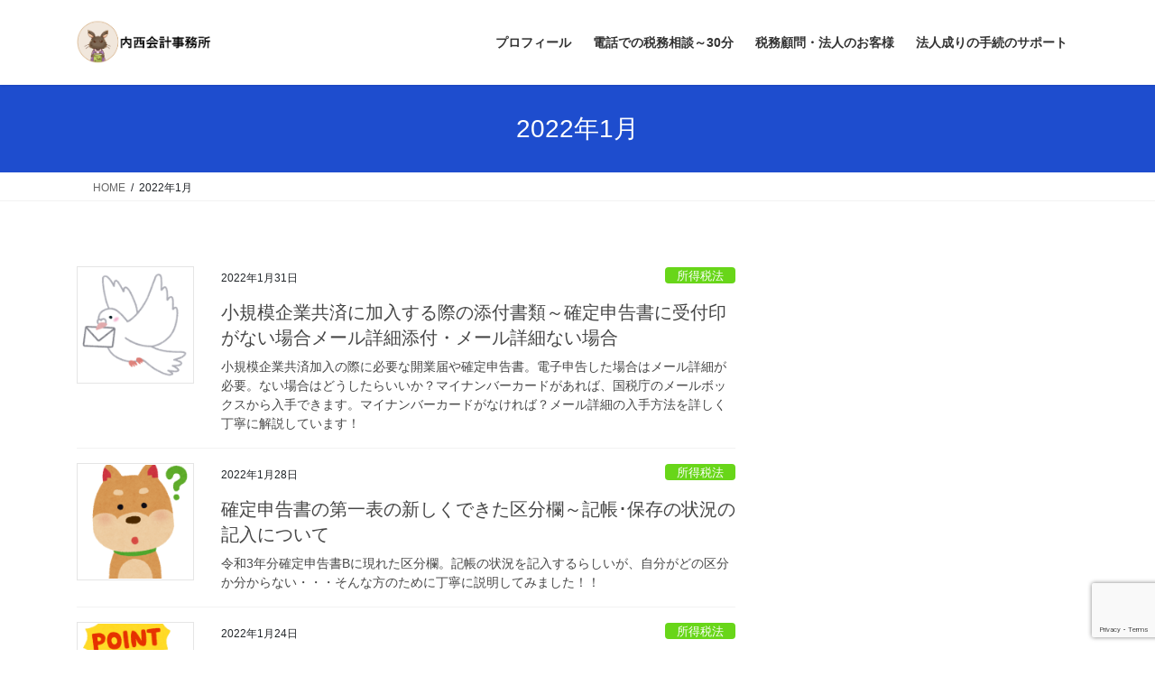

--- FILE ---
content_type: text/html; charset=UTF-8
request_url: https://uchimaki.com/2022/01/
body_size: 14642
content:
<!DOCTYPE html><html dir="ltr" lang="ja"><head><meta charset="utf-8"><meta http-equiv="X-UA-Compatible" content="IE=edge"><meta name="viewport" content="width=device-width, initial-scale=1"> <script async src="https://www.googletagmanager.com/gtag/js?id=G-WF2E913VM5"></script><script>window.dataLayer = window.dataLayer || [];function gtag(){dataLayer.push(arguments);}gtag('js', new Date());gtag('config', 'G-WF2E913VM5');</script> <link media="all" href="https://uchimaki.com/wp-content/cache/autoptimize/css/autoptimize_c2e333a8ac72fa3faa41e0d8c95eaf08.css" rel="stylesheet"><title>1月, 2022 - 内西会計事務所</title><meta name="robots" content="max-snippet:-1, max-image-preview:large, max-video-preview:-1" /><meta name="google-site-verification" content="pBzP347qCJU0Lh9U7dQVDwMo8uvRXKqcf1JzljHUnic" /><link rel="canonical" href="https://uchimaki.com/2022/01/" /><meta name="generator" content="All in One SEO (AIOSEO) 4.9.3" /> <script type="application/ld+json" class="aioseo-schema">{"@context":"https:\/\/schema.org","@graph":[{"@type":"BreadcrumbList","@id":"https:\/\/uchimaki.com\/2022\/01\/#breadcrumblist","itemListElement":[{"@type":"ListItem","@id":"https:\/\/uchimaki.com#listItem","position":1,"name":"\u30db\u30fc\u30e0","item":"https:\/\/uchimaki.com","nextItem":{"@type":"ListItem","@id":"https:\/\/uchimaki.com\/2022\/#listItem","name":2022}},{"@type":"ListItem","@id":"https:\/\/uchimaki.com\/2022\/#listItem","position":2,"name":2022,"item":"https:\/\/uchimaki.com\/2022\/","nextItem":{"@type":"ListItem","@id":"https:\/\/uchimaki.com\/2022\/01\/#listItem","name":"01"},"previousItem":{"@type":"ListItem","@id":"https:\/\/uchimaki.com#listItem","name":"\u30db\u30fc\u30e0"}},{"@type":"ListItem","@id":"https:\/\/uchimaki.com\/2022\/01\/#listItem","position":3,"name":"01","previousItem":{"@type":"ListItem","@id":"https:\/\/uchimaki.com\/2022\/#listItem","name":2022}}]},{"@type":"CollectionPage","@id":"https:\/\/uchimaki.com\/2022\/01\/#collectionpage","url":"https:\/\/uchimaki.com\/2022\/01\/","name":"1\u6708, 2022 - \u5185\u897f\u4f1a\u8a08\u4e8b\u52d9\u6240","inLanguage":"ja","isPartOf":{"@id":"https:\/\/uchimaki.com\/#website"},"breadcrumb":{"@id":"https:\/\/uchimaki.com\/2022\/01\/#breadcrumblist"}},{"@type":"Person","@id":"https:\/\/uchimaki.com\/#person","name":"uchi-maki","image":{"@type":"ImageObject","@id":"https:\/\/uchimaki.com\/2022\/01\/#personImage","url":"https:\/\/secure.gravatar.com\/avatar\/fa3b2bb5a016eac3748a7bf2f3453ab9de7a452e09f7154bfa4d807f5ef63d95?s=96&d=mm&r=g","width":96,"height":96,"caption":"uchi-maki"}},{"@type":"WebSite","@id":"https:\/\/uchimaki.com\/#website","url":"https:\/\/uchimaki.com\/","name":"\u5185\u897f\u4f1a\u8a08\u4e8b\u52d9\u6240","description":"\u548c\u6b4c\u5c71\u5e02\u306e\u5973\u6027\u7a0e\u7406\u58eb\u3000\u5bb6\u65cf\u7d4c\u55b6\u306e\u5c0f\u898f\u6a21\u4e8b\u696d\u8005\u30fb\u3072\u3068\u308a\u793e\u9577\u30fb\u30d5\u30ea\u30fc\u30e9\u30f3\u30b9\u5c02\u9580","inLanguage":"ja","publisher":{"@id":"https:\/\/uchimaki.com\/#person"}}]}</script> <link rel="alternate" type="application/rss+xml" title="内西会計事務所 &raquo; フィード" href="https://uchimaki.com/feed/" /><meta name="description" content="2022年1月 の記事 内西会計事務所 和歌山市の女性税理士　家族経営の小規模事業者・ひとり社長・フリーランス専門" /> <script type="text/javascript" src="https://uchimaki.com/wp-includes/js/jquery/jquery.min.js?ver=3.7.1" id="jquery-core-js"></script> <link rel="https://api.w.org/" href="https://uchimaki.com/wp-json/" /><link rel="EditURI" type="application/rsd+xml" title="RSD" href="https://uchimaki.com/xmlrpc.php?rsd" /><meta name="generator" content="WordPress 6.9" />  <script>(function(w,d,s,l,i){w[l]=w[l]||[];w[l].push({'gtm.start':
new Date().getTime(),event:'gtm.js'});var f=d.getElementsByTagName(s)[0],
j=d.createElement(s),dl=l!='dataLayer'?'&l='+l:'';j.async=true;j.src=
'https://www.googletagmanager.com/gtm.js?id='+i+dl;f.parentNode.insertBefore(j,f);
})(window,document,'script','dataLayer','GTM-NKRLP2S');</script> <noscript><style>.lazyload[data-src]{display:none !important;}</style></noscript><meta property="og:site_name" content="内西会計事務所" /><meta property="og:url" content="https://uchimaki.com/2022/01/31/me-rusyousai/" /><meta property="og:title" content="2022年1月 | 内西会計事務所" /><meta property="og:description" content="2022年1月 の記事 内西会計事務所 和歌山市の女性税理士　家族経営の小規模事業者・ひとり社長・フリーランス専門" /><meta property="fb:app_id" content="453276629333647" /><meta property="og:type" content="article" /><link rel="icon" href="https://uchimaki.com/wp-content/uploads/2021/09/cropped-くうちゃん-1-e1648555496710-32x32.jpg" sizes="32x32" /><link rel="icon" href="https://uchimaki.com/wp-content/uploads/2021/09/cropped-くうちゃん-1-e1648555496710-192x192.jpg" sizes="192x192" /><link rel="apple-touch-icon" href="https://uchimaki.com/wp-content/uploads/2021/09/cropped-くうちゃん-1-e1648555496710-180x180.jpg" /><meta name="msapplication-TileImage" content="https://uchimaki.com/wp-content/uploads/2021/09/cropped-くうちゃん-1-e1648555496710-270x270.jpg" /></head><body class="archive date custom-background wp-theme-lightning vk-blocks fa_v7_css post-type-post sidebar-fix sidebar-fix-priority-top bootstrap4 device-pc"> <a class="skip-link screen-reader-text" href="#main">コンテンツへスキップ</a> <a class="skip-link screen-reader-text" href="#vk-mobile-nav">ナビゲーションに移動</a> <noscript><iframe src="https://www.googletagmanager.com/ns.html?id=GTM-NKRLP2S"
height="0" width="0" style="display:none;visibility:hidden"></iframe></noscript><header class="siteHeader"><div class="container siteHeadContainer"><div class="navbar-header"><p class="navbar-brand siteHeader_logo"> <a href="https://uchimaki.com/"> <span><noscript><img src="https://uchimaki.com/wp-content/uploads/2024/12/スクリーンショット-2024-12-17-221841.png" alt="内西会計事務所" /></noscript><img class="lazyload" src='data:image/svg+xml,%3Csvg%20xmlns=%22http://www.w3.org/2000/svg%22%20viewBox=%220%200%20210%20140%22%3E%3C/svg%3E' data-src="https://uchimaki.com/wp-content/uploads/2024/12/スクリーンショット-2024-12-17-221841.png" alt="内西会計事務所" /></span> </a></p></div><div id="gMenu_outer" class="gMenu_outer"><nav class="menu-%e3%83%98%e3%83%83%e3%83%80%e3%83%bc%ef%bc%91-container"><ul id="menu-%e3%83%98%e3%83%83%e3%83%80%e3%83%bc%ef%bc%91" class="menu gMenu vk-menu-acc"><li id="menu-item-9370" class="menu-item menu-item-type-post_type menu-item-object-page menu-item-has-children"><a target="_blank" href="https://uchimaki.com/profile/"><strong class="gMenu_name">プロフィール</strong></a><ul class="sub-menu"><li id="menu-item-9374" class="menu-item menu-item-type-post_type menu-item-object-page"><a target="_blank" href="https://uchimaki.com/tokutyou/">当事務所の特徴</a></li><li id="menu-item-9367" class="menu-item menu-item-type-post_type menu-item-object-page"><a target="_blank" href="https://uchimaki.com/access/">アクセス</a></li><li id="menu-item-9369" class="menu-item menu-item-type-post_type menu-item-object-page"><a target="_blank" href="https://uchimaki.com/soudann/">お問い合わせはコチラから</a></li></ul></li><li id="menu-item-9583" class="menu-item menu-item-type-post_type menu-item-object-page menu-item-has-children"><a href="https://uchimaki.com/%e9%9b%bb%e8%a9%b1%e3%81%a7%e3%81%ae%e7%a8%8e%e5%8b%99%e7%9b%b8%e8%ab%87%ef%bd%9e30%e5%88%86/"><strong class="gMenu_name">電話での税務相談～30分</strong></a><ul class="sub-menu"><li id="menu-item-9368" class="menu-item menu-item-type-post_type menu-item-object-page"><a target="_blank" href="https://uchimaki.com/innboisu-soudann/">オンライン税務相談</a></li><li id="menu-item-9373" class="menu-item menu-item-type-post_type menu-item-object-page"><a target="_blank" href="https://uchimaki.com/kityousidou-2/">小規模事業者限定・オンライン(対面可)での記帳指導</a></li><li id="menu-item-9372" class="menu-item menu-item-type-post_type menu-item-object-page"><a target="_blank" href="https://uchimaki.com/mail-zeimusoudann/">メールでの税務相談（有料）</a></li><li id="menu-item-9375" class="menu-item menu-item-type-post_type menu-item-object-page"><a target="_blank" href="https://uchimaki.com/%e7%a8%8e%e5%8b%99%e8%aa%bf%e6%9f%bb%e7%ab%8b%e3%81%a1%e4%bc%9a%e3%81%84%ef%bc%88%e5%80%8b%e4%ba%ba%e4%ba%8b%e6%a5%ad%e4%b8%bb%e9%99%90%e5%ae%9a%ef%bc%89/">税務調査立ち会い（個人事業主限定）</a></li></ul></li><li id="menu-item-9377" class="menu-item menu-item-type-post_type menu-item-object-page menu-item-has-children"><a href="https://uchimaki.com/zeimukomonn-houjinn/"><strong class="gMenu_name">税務顧問・法人のお客様</strong></a><ul class="sub-menu"><li id="menu-item-9376" class="menu-item menu-item-type-post_type menu-item-object-page"><a target="_blank" href="https://uchimaki.com/zeimukomonn-kojinn/">税務顧問・個人のお客様</a></li></ul></li><li id="menu-item-9401" class="menu-item menu-item-type-post_type menu-item-object-page menu-item-has-children"><a href="https://uchimaki.com/houjinnnarisapo-to/"><strong class="gMenu_name">法人成りの手続のサポート</strong></a><ul class="sub-menu"><li id="menu-item-9371" class="menu-item menu-item-type-post_type menu-item-object-page"><a target="_blank" href="https://uchimaki.com/%e3%83%9e%e3%82%a4%e3%82%af%e3%83%ad%e6%b3%95%e4%ba%ba%e3%81%ae%e6%b1%ba%e7%ae%97%e7%94%b3%e5%91%8a/">ひとり社長(マイクロ)法人の決算申告</a></li></ul></li></ul></nav></div></div></header><div class="section page-header"><div class="container"><div class="row"><div class="col-md-12"><h1 class="page-header_pageTitle"> 2022年1月</h1></div></div></div></div><div class="section breadSection"><div class="container"><div class="row"><ol class="breadcrumb" itemscope itemtype="https://schema.org/BreadcrumbList"><li id="panHome" itemprop="itemListElement" itemscope itemtype="http://schema.org/ListItem"><a itemprop="item" href="https://uchimaki.com/"><span itemprop="name"><i class="fa fa-home"></i> HOME</span></a><meta itemprop="position" content="1" /></li><li><span>2022年1月</span><meta itemprop="position" content="2" /></li></ol></div></div></div><div class="section siteContent"><div class="container"><div class="row"><div class="col mainSection mainSection-col-two baseSection vk_posts-mainSection" id="main" role="main"><div class="postList"><article class="media"><div id="post-3483" class="post-3483 post type-post status-publish format-standard has-post-thumbnail hentry category-syo"><div class="media-left postList_thumbnail"> <a href="https://uchimaki.com/2022/01/31/me-rusyousai/"> <noscript><img width="150" height="150" src="https://uchimaki.com/wp-content/uploads/2022/01/ハト-150x150.png" class="media-object wp-post-image" alt="" decoding="async" srcset="https://uchimaki.com/wp-content/uploads/2022/01/ハト-150x150.png 150w, https://uchimaki.com/wp-content/uploads/2022/01/ハト-300x300.png 300w, https://uchimaki.com/wp-content/uploads/2022/01/ハト.png 400w" sizes="(max-width: 150px) 100vw, 150px" /></noscript><img width="150" height="150" src='data:image/svg+xml,%3Csvg%20xmlns=%22http://www.w3.org/2000/svg%22%20viewBox=%220%200%20150%20150%22%3E%3C/svg%3E' data-src="https://uchimaki.com/wp-content/uploads/2022/01/ハト-150x150.png" class="lazyload media-object wp-post-image" alt="" decoding="async" data-srcset="https://uchimaki.com/wp-content/uploads/2022/01/ハト-150x150.png 150w, https://uchimaki.com/wp-content/uploads/2022/01/ハト-300x300.png 300w, https://uchimaki.com/wp-content/uploads/2022/01/ハト.png 400w" data-sizes="(max-width: 150px) 100vw, 150px" /> </a></div><div class="media-body"><div class="entry-meta"> <span class="published entry-meta_items">2022年1月31日</span> <span class="entry-meta_items entry-meta_updated">/ 最終更新日時 : <span class="updated">2025年10月9日</span></span> <span class="vcard author entry-meta_items entry-meta_items_author"><span class="fn">uchi-maki</span></span> <span class="entry-meta_items entry-meta_items_term"><a href="https://uchimaki.com/category/syo/" class="btn btn-xs btn-primary entry-meta_items_term_button" style="background-color:#68d619;border:none;">所得税法</a></span></div><h1 class="media-heading entry-title"><a href="https://uchimaki.com/2022/01/31/me-rusyousai/">小規模企業共済に加入する際の添付書類～確定申告書に受付印がない場合メール詳細添付・メール詳細ない場合</a></h1> <a href="https://uchimaki.com/2022/01/31/me-rusyousai/" class="media-body_excerpt"><p>小規模企業共済加入の際に必要な開業届や確定申告書。電子申告した場合はメール詳細が必要。ない場合はどうしたらいいか？マイナンバーカードがあれば、国税庁のメールボックスから入手できます。マイナンバーカードがなければ？メール詳細の入手方法を詳しく丁寧に解説しています！</p> </a></div></div></article><article class="media"><div id="post-3454" class="post-3454 post type-post status-publish format-standard has-post-thumbnail hentry category-syo"><div class="media-left postList_thumbnail"> <a href="https://uchimaki.com/2022/01/28/kakuteisinnkoku-kubunnrann/"> <noscript><img width="150" height="150" src="https://uchimaki.com/wp-content/uploads/2022/01/dog3_1_question-150x150.png" class="media-object wp-post-image" alt="" decoding="async" /></noscript><img width="150" height="150" src='data:image/svg+xml,%3Csvg%20xmlns=%22http://www.w3.org/2000/svg%22%20viewBox=%220%200%20150%20150%22%3E%3C/svg%3E' data-src="https://uchimaki.com/wp-content/uploads/2022/01/dog3_1_question-150x150.png" class="lazyload media-object wp-post-image" alt="" decoding="async" /> </a></div><div class="media-body"><div class="entry-meta"> <span class="published entry-meta_items">2022年1月28日</span> <span class="entry-meta_items entry-meta_updated">/ 最終更新日時 : <span class="updated">2024年6月28日</span></span> <span class="vcard author entry-meta_items entry-meta_items_author"><span class="fn">uchi-maki</span></span> <span class="entry-meta_items entry-meta_items_term"><a href="https://uchimaki.com/category/syo/" class="btn btn-xs btn-primary entry-meta_items_term_button" style="background-color:#68d619;border:none;">所得税法</a></span></div><h1 class="media-heading entry-title"><a href="https://uchimaki.com/2022/01/28/kakuteisinnkoku-kubunnrann/">確定申告書の第一表の新しくできた区分欄～記帳･保存の状況の記入について</a></h1> <a href="https://uchimaki.com/2022/01/28/kakuteisinnkoku-kubunnrann/" class="media-body_excerpt"><p>令和3年分確定申告書Bに現れた区分欄。記帳の状況を記入するらしいが、自分がどの区分か分からない・・・そんな方のために丁寧に説明してみました！！</p> </a></div></div></article><article class="media"><div id="post-3437" class="post-3437 post type-post status-publish format-standard has-post-thumbnail hentry category-syo"><div class="media-left postList_thumbnail"> <a href="https://uchimaki.com/2022/01/24/kakuteisinnkokuko-na-tyuui/"> <noscript><img width="150" height="150" src="https://uchimaki.com/wp-content/uploads/2022/01/point_happy_woman-150x150.png" class="media-object wp-post-image" alt="" decoding="async" /></noscript><img width="150" height="150" src='data:image/svg+xml,%3Csvg%20xmlns=%22http://www.w3.org/2000/svg%22%20viewBox=%220%200%20150%20150%22%3E%3C/svg%3E' data-src="https://uchimaki.com/wp-content/uploads/2022/01/point_happy_woman-150x150.png" class="lazyload media-object wp-post-image" alt="" decoding="async" /> </a></div><div class="media-body"><div class="entry-meta"> <span class="published entry-meta_items">2022年1月24日</span> <span class="entry-meta_items entry-meta_updated">/ 最終更新日時 : <span class="updated">2024年6月28日</span></span> <span class="vcard author entry-meta_items entry-meta_items_author"><span class="fn">uchi-maki</span></span> <span class="entry-meta_items entry-meta_items_term"><a href="https://uchimaki.com/category/syo/" class="btn btn-xs btn-primary entry-meta_items_term_button" style="background-color:#68d619;border:none;">所得税法</a></span></div><h1 class="media-heading entry-title"><a href="https://uchimaki.com/2022/01/24/kakuteisinnkokuko-na-tyuui/">確定申告コーナーでの注意～確定申告書から作成すると決算書を紐付けできない！</a></h1> <a href="https://uchimaki.com/2022/01/24/kakuteisinnkokuko-na-tyuui/" class="media-body_excerpt"><p>確定申告作成コーナーにて電子申告するため、申告書等を作成する際、確定申告書に事業所得等の決算書をつけていく事業者さんへ。入力にあたって注意すべきコト一つ！！</p> </a></div></div></article><article class="media"><div id="post-3418" class="post-3418 post type-post status-publish format-standard has-post-thumbnail hentry category-syo"><div class="media-left postList_thumbnail"> <a href="https://uchimaki.com/2022/01/23/kokuzeityoukakuteisinnkokuko-na/"> <noscript><img width="150" height="150" src="https://uchimaki.com/wp-content/uploads/2022/01/申告-150x150.png" class="media-object wp-post-image" alt="" decoding="async" /></noscript><img width="150" height="150" src='data:image/svg+xml,%3Csvg%20xmlns=%22http://www.w3.org/2000/svg%22%20viewBox=%220%200%20150%20150%22%3E%3C/svg%3E' data-src="https://uchimaki.com/wp-content/uploads/2022/01/申告-150x150.png" class="lazyload media-object wp-post-image" alt="" decoding="async" /> </a></div><div class="media-body"><div class="entry-meta"> <span class="published entry-meta_items">2022年1月23日</span> <span class="entry-meta_items entry-meta_updated">/ 最終更新日時 : <span class="updated">2024年6月28日</span></span> <span class="vcard author entry-meta_items entry-meta_items_author"><span class="fn">uchi-maki</span></span> <span class="entry-meta_items entry-meta_items_term"><a href="https://uchimaki.com/category/syo/" class="btn btn-xs btn-primary entry-meta_items_term_button" style="background-color:#68d619;border:none;">所得税法</a></span></div><h1 class="media-heading entry-title"><a href="https://uchimaki.com/2022/01/23/kokuzeityoukakuteisinnkokuko-na/">国税庁確定申告コーナー～「マイナンバーカード方式」「ID・パスワード方式」とは？</a></h1> <a href="https://uchimaki.com/2022/01/23/kokuzeityoukakuteisinnkokuko-na/" class="media-body_excerpt"><p>初めての自宅からの確定申告。国税庁確定申告コーナーで「作成開始」をクリックすると税務署への提出方法の選択画面が！「マイナンバーカード方式」「ID・パスワード方式」自分はどっちを選べばいいのだろう？そんな方に向けて詳細に解説しています！</p> </a></div></div></article><article class="media"><div id="post-3382" class="post-3382 post type-post status-publish format-standard has-post-thumbnail hentry category-syo"><div class="media-left postList_thumbnail"> <a href="https://uchimaki.com/2022/01/18/siharaityousyo-utigaki/"> <noscript><img width="150" height="150" src="https://uchimaki.com/wp-content/uploads/2022/01/びっくり-150x150.png" class="media-object wp-post-image" alt="" decoding="async" /></noscript><img width="150" height="150" src='data:image/svg+xml,%3Csvg%20xmlns=%22http://www.w3.org/2000/svg%22%20viewBox=%220%200%20150%20150%22%3E%3C/svg%3E' data-src="https://uchimaki.com/wp-content/uploads/2022/01/びっくり-150x150.png" class="lazyload media-object wp-post-image" alt="" decoding="async" /> </a></div><div class="media-body"><div class="entry-meta"> <span class="published entry-meta_items">2022年1月18日</span> <span class="entry-meta_items entry-meta_updated">/ 最終更新日時 : <span class="updated">2025年10月8日</span></span> <span class="vcard author entry-meta_items entry-meta_items_author"><span class="fn">uchi-maki</span></span> <span class="entry-meta_items entry-meta_items_term"><a href="https://uchimaki.com/category/syo/" class="btn btn-xs btn-primary entry-meta_items_term_button" style="background-color:#68d619;border:none;">所得税法</a></span></div><h1 class="media-heading entry-title"><a href="https://uchimaki.com/2022/01/18/siharaityousyo-utigaki/">報酬の支払調書に内書きの源泉所得税がある場合の恐怖～還付の場合届出を提出しないと還付されない！</a></h1> <a href="https://uchimaki.com/2022/01/18/siharaityousyo-utigaki/" class="media-body_excerpt"><p>支払調書を受け取ったあなた、支払調書の金額に内書きされている数字はありませんか？確定申告において還付になる場合は、届出書を提出しないと内書き部分の所得税が返ってきません。今一度、確認を！！</p> </a></div></div></article><article class="media"><div id="post-3281" class="post-3281 post type-post status-publish format-standard has-post-thumbnail hentry category-etc"><div class="media-left postList_thumbnail"> <a href="https://uchimaki.com/2022/01/06/ipad/"> <noscript><img width="150" height="150" src="https://uchimaki.com/wp-content/uploads/2022/01/タブレット-150x150.png" class="media-object wp-post-image" alt="" decoding="async" /></noscript><img width="150" height="150" src='data:image/svg+xml,%3Csvg%20xmlns=%22http://www.w3.org/2000/svg%22%20viewBox=%220%200%20150%20150%22%3E%3C/svg%3E' data-src="https://uchimaki.com/wp-content/uploads/2022/01/タブレット-150x150.png" class="lazyload media-object wp-post-image" alt="" decoding="async" /> </a></div><div class="media-body"><div class="entry-meta"> <span class="published entry-meta_items">2022年1月6日</span> <span class="entry-meta_items entry-meta_updated">/ 最終更新日時 : <span class="updated">2022年1月6日</span></span> <span class="vcard author entry-meta_items entry-meta_items_author"><span class="fn">uchi-maki</span></span> <span class="entry-meta_items entry-meta_items_term"><a href="https://uchimaki.com/category/etc/" class="btn btn-xs btn-primary entry-meta_items_term_button" style="background-color:#4c86ba;border:none;">情報</a></span></div><h1 class="media-heading entry-title"><a href="https://uchimaki.com/2022/01/06/ipad/">年末に注文したiPadがやっと届きました！～PDFにマークアップバーを使って書き込み　保存する</a></h1> <a href="https://uchimaki.com/2022/01/06/ipad/" class="media-body_excerpt"><p>iPadだとPDFに簡単に書き込みができると聞き、早速iPadを購入して試してみた。想像以上に簡単にそして綺麗に書き込みできます。おススメです！</p> </a></div></div></article><article class="media"><div id="post-3271" class="post-3271 post type-post status-publish format-standard has-post-thumbnail hentry category-etc"><div class="media-left postList_thumbnail"> <a href="https://uchimaki.com/2022/01/04/foufu-2022/"> <noscript><img width="150" height="150" src="https://uchimaki.com/wp-content/uploads/2022/01/新聞-150x150.png" class="media-object wp-post-image" alt="" decoding="async" srcset="https://uchimaki.com/wp-content/uploads/2022/01/新聞-150x150.png 150w, https://uchimaki.com/wp-content/uploads/2022/01/新聞-300x300.png 300w, https://uchimaki.com/wp-content/uploads/2022/01/新聞.png 400w" sizes="(max-width: 150px) 100vw, 150px" /></noscript><img width="150" height="150" src='data:image/svg+xml,%3Csvg%20xmlns=%22http://www.w3.org/2000/svg%22%20viewBox=%220%200%20150%20150%22%3E%3C/svg%3E' data-src="https://uchimaki.com/wp-content/uploads/2022/01/新聞-150x150.png" class="lazyload media-object wp-post-image" alt="" decoding="async" data-srcset="https://uchimaki.com/wp-content/uploads/2022/01/新聞-150x150.png 150w, https://uchimaki.com/wp-content/uploads/2022/01/新聞-300x300.png 300w, https://uchimaki.com/wp-content/uploads/2022/01/新聞.png 400w" data-sizes="(max-width: 150px) 100vw, 150px" /> </a></div><div class="media-body"><div class="entry-meta"> <span class="published entry-meta_items">2022年1月4日</span> <span class="entry-meta_items entry-meta_updated">/ 最終更新日時 : <span class="updated">2022年1月4日</span></span> <span class="vcard author entry-meta_items entry-meta_items_author"><span class="fn">uchi-maki</span></span> <span class="entry-meta_items entry-meta_items_term"><a href="https://uchimaki.com/category/etc/" class="btn btn-xs btn-primary entry-meta_items_term_button" style="background-color:#4c86ba;border:none;">情報</a></span></div><h1 class="media-heading entry-title"><a href="https://uchimaki.com/2022/01/04/foufu-2022/">今年の抱負～三日坊主にならないために</a></h1> <a href="https://uchimaki.com/2022/01/04/foufu-2022/" class="media-body_excerpt"><p>今年の抱負考えましたか？別に抱負を考えなくてもいいですが、目指すものがあると日々生き生きしますよね！自分は今年ささやかな小さなことを抱負にしました。</p> </a></div></div></article><article class="media"><div id="post-3265" class="post-3265 post type-post status-publish format-standard has-post-thumbnail hentry category-etc"><div class="media-left postList_thumbnail"> <a href="https://uchimaki.com/2022/01/02/hatuyume/"> <noscript><img width="150" height="150" src="https://uchimaki.com/wp-content/uploads/2022/01/初夢-150x150.png" class="media-object wp-post-image" alt="" decoding="async" /></noscript><img width="150" height="150" src='data:image/svg+xml,%3Csvg%20xmlns=%22http://www.w3.org/2000/svg%22%20viewBox=%220%200%20150%20150%22%3E%3C/svg%3E' data-src="https://uchimaki.com/wp-content/uploads/2022/01/初夢-150x150.png" class="lazyload media-object wp-post-image" alt="" decoding="async" /> </a></div><div class="media-body"><div class="entry-meta"> <span class="published entry-meta_items">2022年1月2日</span> <span class="entry-meta_items entry-meta_updated">/ 最終更新日時 : <span class="updated">2022年1月2日</span></span> <span class="vcard author entry-meta_items entry-meta_items_author"><span class="fn">uchi-maki</span></span> <span class="entry-meta_items entry-meta_items_term"><a href="https://uchimaki.com/category/etc/" class="btn btn-xs btn-primary entry-meta_items_term_button" style="background-color:#4c86ba;border:none;">情報</a></span></div><h1 class="media-heading entry-title"><a href="https://uchimaki.com/2022/01/02/hatuyume/">明けましておめでとうございます！初夢見ましたか？</a></h1> <a href="https://uchimaki.com/2022/01/02/hatuyume/" class="media-body_excerpt"><p>明けましておめでとうございます。初夢。どんな夢を見ましたか？「一富士二鷹三茄子」の夢が縁起がいいとされていますが・・</p> </a></div></div></article><article class="media"><div id="post-3242" class="post-3242 post type-post status-publish format-standard has-post-thumbnail hentry category-syo"><div class="media-left postList_thumbnail"> <a href="https://uchimaki.com/2022/01/01/syoukibokigyoukyousai-kojinnjigyounusi/"> <noscript><img width="150" height="150" src="https://uchimaki.com/wp-content/uploads/2022/01/金-150x150.png" class="media-object wp-post-image" alt="" decoding="async" srcset="https://uchimaki.com/wp-content/uploads/2022/01/金-150x150.png 150w, https://uchimaki.com/wp-content/uploads/2022/01/金-300x300.png 300w, https://uchimaki.com/wp-content/uploads/2022/01/金.png 400w" sizes="(max-width: 150px) 100vw, 150px" /></noscript><img width="150" height="150" src='data:image/svg+xml,%3Csvg%20xmlns=%22http://www.w3.org/2000/svg%22%20viewBox=%220%200%20150%20150%22%3E%3C/svg%3E' data-src="https://uchimaki.com/wp-content/uploads/2022/01/金-150x150.png" class="lazyload media-object wp-post-image" alt="" decoding="async" data-srcset="https://uchimaki.com/wp-content/uploads/2022/01/金-150x150.png 150w, https://uchimaki.com/wp-content/uploads/2022/01/金-300x300.png 300w, https://uchimaki.com/wp-content/uploads/2022/01/金.png 400w" data-sizes="(max-width: 150px) 100vw, 150px" /> </a></div><div class="media-body"><div class="entry-meta"> <span class="published entry-meta_items">2022年1月1日</span> <span class="entry-meta_items entry-meta_updated">/ 最終更新日時 : <span class="updated">2022年10月28日</span></span> <span class="vcard author entry-meta_items entry-meta_items_author"><span class="fn">uchi-maki</span></span> <span class="entry-meta_items entry-meta_items_term"><a href="https://uchimaki.com/category/syo/" class="btn btn-xs btn-primary entry-meta_items_term_button" style="background-color:#68d619;border:none;">所得税法</a></span></div><h1 class="media-heading entry-title"><a href="https://uchimaki.com/2022/01/01/syoukibokigyoukyousai-kojinnjigyounusi/">小規模企業共済に加入し掛金を支払うと、所得税の節税になる？～小規模事業者(個人)の場合の解説</a></h1> <a href="https://uchimaki.com/2022/01/01/syoukibokigyoukyousai-kojinnjigyounusi/" class="media-body_excerpt"><p>また今年も個人の確定申告の時期がやってきます。節税といわれる小規模企業共済。加入できる人、共済事由など個人事業主の場合に限定して解説。ぜひ令和4年から加入しましょう！！</p> </a></div></div></article></div></div><div class="col subSection sideSection sideSection-col-two baseSection"><aside class="widget widget_block" id="block-51"><iframe loading="lazy" width="320" height="180"  title="YouTube video player" frameborder="0" allow="accelerometer; autoplay; clipboard-write; encrypted-media; gyroscope; picture-in-picture; web-share" referrerpolicy="strict-origin-when-cross-origin" allowfullscreen data-src="https://www.youtube.com/embed/kFvEIim4c1Q?si=--qcs2tM59a6u-Ft" class="lazyload"></iframe></aside><aside class="widget widget_block" id="block-12"><script async src="https://pagead2.googlesyndication.com/pagead/js/adsbygoogle.js?client=ca-pub-7385966628112872"
     crossorigin="anonymous"></script>  <ins class="adsbygoogle"
 style="display:block"
 data-ad-client="ca-pub-7385966628112872"
 data-ad-slot="1269742571"
 data-ad-format="auto"
 data-full-width-responsive="true"></ins> <script>(adsbygoogle = window.adsbygoogle || []).push({});</script></aside><aside class="widget widget_vkexunit_contact" id="vkexunit_contact-2"><div class="veu_contact"><a href="https://uchimaki.com/soudann/" target="_blank" class="btn btn-primary btn-lg btn-block contact_bt"><span class="contact_bt_txt"><i class="far fa-envelope"></i> 当事務所お問い合わせ <i class="far fa-arrow-alt-circle-right"></i></span></a></div></aside><aside class="widget widget_block" id="block-36"><p><a href="https://lin.ee/dzdixo8"><noscript><img decoding="async" src="https://scdn.line-apps.com/n/line_add_friends/btn/ja.png" alt="友だち追加" height="36" border="0"></noscript><img class="lazyload" decoding="async" src='data:image/svg+xml,%3Csvg%20xmlns=%22http://www.w3.org/2000/svg%22%20viewBox=%220%200%20210%2036%22%3E%3C/svg%3E' data-src="https://scdn.line-apps.com/n/line_add_friends/btn/ja.png" alt="友だち追加" height="36" border="0"></a></p></aside><aside class="widget tptn_posts_list_widget" id="widget_tptn_pop-6"><h1 class="widget-title subSection-title">人気の記事</h1><div class="tptn_posts_daily  tptn_posts_widget tptn_posts_widget-widget_tptn_pop-6    "><ul><li><a href="https://uchimaki.com/2025/04/15/2025ikaramadehatarakuka/"    target="_blank"  class="tptn_link"><span class="tptn_title">2025年税制改正～妻と子の給料はいくらまで夫の所得税の扶養に入れるのか</span></a><a href="https://uchimaki.com/2025/04/15/2025ikaramadehatarakuka/"    target="_blank"  class="tptn_link"><noscript><img width="150" height="150" src="https://uchimaki.com/wp-content/uploads/2025/04/school_tani_get_girl-150x150.png" class="tptn_featured tptn_thumb size-thumbnail" alt="school_tani_get_girl" style="" title="2025年税制改正～妻と子の給料はいくらまで夫の所得税の扶養に入れるのか" decoding="async" srcset="https://uchimaki.com/wp-content/uploads/2025/04/school_tani_get_girl-150x150.png 150w, https://uchimaki.com/wp-content/uploads/2025/04/school_tani_get_girl-300x300.png 300w, https://uchimaki.com/wp-content/uploads/2025/04/school_tani_get_girl.png 718w" sizes="(max-width: 150px) 100vw, 150px" srcset="https://uchimaki.com/wp-content/uploads/2025/04/school_tani_get_girl-150x150.png 150w, https://uchimaki.com/wp-content/uploads/2025/04/school_tani_get_girl-300x300.png 300w, https://uchimaki.com/wp-content/uploads/2025/04/school_tani_get_girl.png 718w" /></noscript><img width="150" height="150" src='data:image/svg+xml,%3Csvg%20xmlns=%22http://www.w3.org/2000/svg%22%20viewBox=%220%200%20150%20150%22%3E%3C/svg%3E' data-src="https://uchimaki.com/wp-content/uploads/2025/04/school_tani_get_girl-150x150.png" class="lazyload tptn_featured tptn_thumb size-thumbnail" alt="school_tani_get_girl" style="" title="2025年税制改正～妻と子の給料はいくらまで夫の所得税の扶養に入れるのか" decoding="async" data-srcset="https://uchimaki.com/wp-content/uploads/2025/04/school_tani_get_girl-150x150.png 150w, https://uchimaki.com/wp-content/uploads/2025/04/school_tani_get_girl-300x300.png 300w, https://uchimaki.com/wp-content/uploads/2025/04/school_tani_get_girl.png 718w" data-sizes="(max-width: 150px) 100vw, 150px" data-srcset="https://uchimaki.com/wp-content/uploads/2025/04/school_tani_get_girl-150x150.png 150w, https://uchimaki.com/wp-content/uploads/2025/04/school_tani_get_girl-300x300.png 300w, https://uchimaki.com/wp-content/uploads/2025/04/school_tani_get_girl.png 718w" /></a></li><li><a href="https://uchimaki.com/2025/01/11/gonougakunokannpuseikyuu/"    target="_blank"  class="tptn_link"><span class="tptn_title">源泉所得税を2重に支払ってしまった！！～そんな時は誤納額の還付請求</span></a><a href="https://uchimaki.com/2025/01/11/gonougakunokannpuseikyuu/"    target="_blank"  class="tptn_link"><noscript><img width="150" height="150" src="https://uchimaki.com/wp-content/uploads/2025/01/スクリーンショット-2025-01-11-102302-150x150.png" class="tptn_featured tptn_thumb size-thumbnail" alt="スクリーンショット 2025-01-11 102302" style="" title="源泉所得税を2重に支払ってしまった！！～そんな時は誤納額の還付請求" decoding="async" /></noscript><img width="150" height="150" src='data:image/svg+xml,%3Csvg%20xmlns=%22http://www.w3.org/2000/svg%22%20viewBox=%220%200%20150%20150%22%3E%3C/svg%3E' data-src="https://uchimaki.com/wp-content/uploads/2025/01/スクリーンショット-2025-01-11-102302-150x150.png" class="lazyload tptn_featured tptn_thumb size-thumbnail" alt="スクリーンショット 2025-01-11 102302" style="" title="源泉所得税を2重に支払ってしまった！！～そんな時は誤納額の還付請求" decoding="async" /></a></li><li><a href="https://uchimaki.com/2025/10/01/reiwa7nenndonennmatutyousei-kisokoujo/"    target="_blank"  class="tptn_link"><span class="tptn_title">年末調整～令和７年の所得税の基礎控除申告書の書き方を詳しく解説</span></a><a href="https://uchimaki.com/2025/10/01/reiwa7nenndonennmatutyousei-kisokoujo/"    target="_blank"  class="tptn_link"><noscript><img width="150" height="150" src="https://uchimaki.com/wp-content/uploads/2025/10/スクリーンショット-2025-10-01-142142-150x150.jpg" class="tptn_featured tptn_thumb size-thumbnail" alt="スクリーンショット 2025-10-01 142142" style="" title="年末調整～令和７年の所得税の基礎控除申告書の書き方を詳しく解説" decoding="async" /></noscript><img width="150" height="150" src='data:image/svg+xml,%3Csvg%20xmlns=%22http://www.w3.org/2000/svg%22%20viewBox=%220%200%20150%20150%22%3E%3C/svg%3E' data-src="https://uchimaki.com/wp-content/uploads/2025/10/スクリーンショット-2025-10-01-142142-150x150.jpg" class="lazyload tptn_featured tptn_thumb size-thumbnail" alt="スクリーンショット 2025-10-01 142142" style="" title="年末調整～令和７年の所得税の基礎控除申告書の書き方を詳しく解説" decoding="async" /></a></li><li><a href="https://uchimaki.com/2022/06/16/innboisu-kannikazeinotekiyou-teisyutukigenn/"    target="_blank"  class="tptn_link"><span class="tptn_title">インボイスの登録事業者になり免税から課税～同時に簡易課税制度を選択する場合の注意点（個人事業者）</span></a><a href="https://uchimaki.com/2022/06/16/innboisu-kannikazeinotekiyou-teisyutukigenn/"    target="_blank"  class="tptn_link"><noscript><img width="150" height="150" src="https://uchimaki.com/wp-content/uploads/2022/06/nouka_man2_think-150x150.png" class="tptn_featured tptn_thumb size-thumbnail" alt="nouka_man2_think" style="" title="インボイスの登録事業者になり免税から課税～同時に簡易課税制度を選択する場合の注意点（個人事業者）" decoding="async" /></noscript><img width="150" height="150" src='data:image/svg+xml,%3Csvg%20xmlns=%22http://www.w3.org/2000/svg%22%20viewBox=%220%200%20150%20150%22%3E%3C/svg%3E' data-src="https://uchimaki.com/wp-content/uploads/2022/06/nouka_man2_think-150x150.png" class="lazyload tptn_featured tptn_thumb size-thumbnail" alt="nouka_man2_think" style="" title="インボイスの登録事業者になり免税から課税～同時に簡易課税制度を選択する場合の注意点（個人事業者）" decoding="async" /></a></li><li><a href="https://uchimaki.com/2022/01/18/siharaityousyo-utigaki/"    target="_blank"  class="tptn_link"><span class="tptn_title">報酬の支払調書に内書きの源泉所得税がある場合の恐怖～還付の場合届出を提出しないと還付されない！</span></a><a href="https://uchimaki.com/2022/01/18/siharaityousyo-utigaki/"    target="_blank"  class="tptn_link"><noscript><img width="150" height="150" src="https://uchimaki.com/wp-content/uploads/2022/01/びっくり-150x150.png" class="tptn_featured tptn_thumb size-thumbnail" alt="びっくり" style="" title="報酬の支払調書に内書きの源泉所得税がある場合の恐怖～還付の場合届出を提出しないと還付されない！" decoding="async" /></noscript><img width="150" height="150" src='data:image/svg+xml,%3Csvg%20xmlns=%22http://www.w3.org/2000/svg%22%20viewBox=%220%200%20150%20150%22%3E%3C/svg%3E' data-src="https://uchimaki.com/wp-content/uploads/2022/01/びっくり-150x150.png" class="lazyload tptn_featured tptn_thumb size-thumbnail" alt="びっくり" style="" title="報酬の支払調書に内書きの源泉所得税がある場合の恐怖～還付の場合届出を提出しないと還付されない！" decoding="async" /></a></li></ul><div class="tptn_clear"></div></div><br /></aside><aside class="widget widget_block widget_media_image" id="block-44"><figure class="wp-block-image size-full"><noscript><img decoding="async" width="904" height="846" src="https://uchimaki.com/wp-content/uploads/2022/12/freeeロゴ.png" alt="" class="wp-image-6275" srcset="https://uchimaki.com/wp-content/uploads/2022/12/freeeロゴ.png 904w, https://uchimaki.com/wp-content/uploads/2022/12/freeeロゴ-300x281.png 300w, https://uchimaki.com/wp-content/uploads/2022/12/freeeロゴ-768x719.png 768w" sizes="(max-width: 904px) 100vw, 904px" /></noscript><img decoding="async" width="904" height="846" src='data:image/svg+xml,%3Csvg%20xmlns=%22http://www.w3.org/2000/svg%22%20viewBox=%220%200%20904%20846%22%3E%3C/svg%3E' data-src="https://uchimaki.com/wp-content/uploads/2022/12/freeeロゴ.png" alt="" class="lazyload wp-image-6275" data-srcset="https://uchimaki.com/wp-content/uploads/2022/12/freeeロゴ.png 904w, https://uchimaki.com/wp-content/uploads/2022/12/freeeロゴ-300x281.png 300w, https://uchimaki.com/wp-content/uploads/2022/12/freeeロゴ-768x719.png 768w" data-sizes="(max-width: 904px) 100vw, 904px" /></figure></aside><aside class="widget widget_block widget_media_image" id="block-58"><figure class="wp-block-image size-full is-resized"><noscript><img decoding="async" width="300" height="300" src="https://uchimaki.com/wp-content/uploads/2022/12/shared-freee_EXPERT_logo_kaikei.png" alt="" class="wp-image-6239" srcset="https://uchimaki.com/wp-content/uploads/2022/12/shared-freee_EXPERT_logo_kaikei.png 300w, https://uchimaki.com/wp-content/uploads/2022/12/shared-freee_EXPERT_logo_kaikei-150x150.png 150w" sizes="(max-width: 300px) 100vw, 300px" /></noscript><img decoding="async" width="300" height="300" src='data:image/svg+xml,%3Csvg%20xmlns=%22http://www.w3.org/2000/svg%22%20viewBox=%220%200%20300%20300%22%3E%3C/svg%3E' data-src="https://uchimaki.com/wp-content/uploads/2022/12/shared-freee_EXPERT_logo_kaikei.png" alt="" class="lazyload wp-image-6239" data-srcset="https://uchimaki.com/wp-content/uploads/2022/12/shared-freee_EXPERT_logo_kaikei.png 300w, https://uchimaki.com/wp-content/uploads/2022/12/shared-freee_EXPERT_logo_kaikei-150x150.png 150w" data-sizes="(max-width: 300px) 100vw, 300px" /></figure></aside><aside class="widget widget_block widget_media_image" id="block-59"><figure class="wp-block-image size-full is-resized"><noscript><img decoding="async" width="300" height="300" src="https://uchimaki.com/wp-content/uploads/2022/01/cpta-banner-circle-300x300-d-bronze.png" alt="" class="wp-image-3313" srcset="https://uchimaki.com/wp-content/uploads/2022/01/cpta-banner-circle-300x300-d-bronze.png 300w, https://uchimaki.com/wp-content/uploads/2022/01/cpta-banner-circle-300x300-d-bronze-150x150.png 150w" sizes="(max-width: 300px) 100vw, 300px" /></noscript><img decoding="async" width="300" height="300" src='data:image/svg+xml,%3Csvg%20xmlns=%22http://www.w3.org/2000/svg%22%20viewBox=%220%200%20300%20300%22%3E%3C/svg%3E' data-src="https://uchimaki.com/wp-content/uploads/2022/01/cpta-banner-circle-300x300-d-bronze.png" alt="" class="lazyload wp-image-3313" data-srcset="https://uchimaki.com/wp-content/uploads/2022/01/cpta-banner-circle-300x300-d-bronze.png 300w, https://uchimaki.com/wp-content/uploads/2022/01/cpta-banner-circle-300x300-d-bronze-150x150.png 150w" data-sizes="(max-width: 300px) 100vw, 300px" /></figure></aside><aside class="widget widget_block" id="block-3"><script async src="https://pagead2.googlesyndication.com/pagead/js/adsbygoogle.js?client=ca-pub-7385966628112872"
     crossorigin="anonymous"></script>  <ins class="adsbygoogle"
 style="display:block"
 data-ad-client="ca-pub-7385966628112872"
 data-ad-slot="1269742571"
 data-ad-format="auto"
 data-full-width-responsive="true"></ins> <script>(adsbygoogle = window.adsbygoogle || []).push({});</script></aside></div></div></div></div><div class="section sectionBox siteContent_after"><div class="container "><div class="row "><div class="col-md-12 "><aside class="widget widget_archive" id="archives-2"><h1 class="widget-title subSection-title">アーカイブ</h1><ul><li><a href='https://uchimaki.com/2026/01/'>2026年1月</a></li><li><a href='https://uchimaki.com/2025/12/'>2025年12月</a></li><li><a href='https://uchimaki.com/2025/11/'>2025年11月</a></li><li><a href='https://uchimaki.com/2025/10/'>2025年10月</a></li><li><a href='https://uchimaki.com/2025/09/'>2025年9月</a></li><li><a href='https://uchimaki.com/2025/08/'>2025年8月</a></li><li><a href='https://uchimaki.com/2025/07/'>2025年7月</a></li><li><a href='https://uchimaki.com/2025/06/'>2025年6月</a></li><li><a href='https://uchimaki.com/2025/05/'>2025年5月</a></li><li><a href='https://uchimaki.com/2025/04/'>2025年4月</a></li><li><a href='https://uchimaki.com/2025/03/'>2025年3月</a></li><li><a href='https://uchimaki.com/2025/02/'>2025年2月</a></li><li><a href='https://uchimaki.com/2025/01/'>2025年1月</a></li><li><a href='https://uchimaki.com/2024/12/'>2024年12月</a></li><li><a href='https://uchimaki.com/2024/11/'>2024年11月</a></li><li><a href='https://uchimaki.com/2024/09/'>2024年9月</a></li><li><a href='https://uchimaki.com/2024/08/'>2024年8月</a></li><li><a href='https://uchimaki.com/2024/07/'>2024年7月</a></li><li><a href='https://uchimaki.com/2024/06/'>2024年6月</a></li><li><a href='https://uchimaki.com/2024/05/'>2024年5月</a></li><li><a href='https://uchimaki.com/2024/04/'>2024年4月</a></li><li><a href='https://uchimaki.com/2024/03/'>2024年3月</a></li><li><a href='https://uchimaki.com/2024/02/'>2024年2月</a></li><li><a href='https://uchimaki.com/2024/01/'>2024年1月</a></li><li><a href='https://uchimaki.com/2023/12/'>2023年12月</a></li><li><a href='https://uchimaki.com/2023/11/'>2023年11月</a></li><li><a href='https://uchimaki.com/2023/10/'>2023年10月</a></li><li><a href='https://uchimaki.com/2023/09/'>2023年9月</a></li><li><a href='https://uchimaki.com/2023/08/'>2023年8月</a></li><li><a href='https://uchimaki.com/2023/07/'>2023年7月</a></li><li><a href='https://uchimaki.com/2023/06/'>2023年6月</a></li><li><a href='https://uchimaki.com/2023/05/'>2023年5月</a></li><li><a href='https://uchimaki.com/2023/04/'>2023年4月</a></li><li><a href='https://uchimaki.com/2023/03/'>2023年3月</a></li><li><a href='https://uchimaki.com/2023/02/'>2023年2月</a></li><li><a href='https://uchimaki.com/2023/01/'>2023年1月</a></li><li><a href='https://uchimaki.com/2022/12/'>2022年12月</a></li><li><a href='https://uchimaki.com/2022/11/'>2022年11月</a></li><li><a href='https://uchimaki.com/2022/10/'>2022年10月</a></li><li><a href='https://uchimaki.com/2022/09/'>2022年9月</a></li><li><a href='https://uchimaki.com/2022/08/'>2022年8月</a></li><li><a href='https://uchimaki.com/2022/07/'>2022年7月</a></li><li><a href='https://uchimaki.com/2022/06/'>2022年6月</a></li><li><a href='https://uchimaki.com/2022/05/'>2022年5月</a></li><li><a href='https://uchimaki.com/2022/04/'>2022年4月</a></li><li><a href='https://uchimaki.com/2022/03/'>2022年3月</a></li><li><a href='https://uchimaki.com/2022/02/'>2022年2月</a></li><li><a href='https://uchimaki.com/2022/01/' aria-current="page">2022年1月</a></li><li><a href='https://uchimaki.com/2021/12/'>2021年12月</a></li><li><a href='https://uchimaki.com/2021/11/'>2021年11月</a></li><li><a href='https://uchimaki.com/2021/10/'>2021年10月</a></li><li><a href='https://uchimaki.com/2021/09/'>2021年9月</a></li><li><a href='https://uchimaki.com/2021/08/'>2021年8月</a></li><li><a href='https://uchimaki.com/2021/07/'>2021年7月</a></li><li><a href='https://uchimaki.com/2021/06/'>2021年6月</a></li><li><a href='https://uchimaki.com/2021/05/'>2021年5月</a></li><li><a href='https://uchimaki.com/2021/04/'>2021年4月</a></li><li><a href='https://uchimaki.com/2021/03/'>2021年3月</a></li><li><a href='https://uchimaki.com/2021/02/'>2021年2月</a></li><li><a href='https://uchimaki.com/2021/01/'>2021年1月</a></li></ul></aside><aside class="widget widget_categories" id="categories-2"><h1 class="widget-title subSection-title">カテゴリー</h1><ul><li class="cat-item cat-item-5"><a href="https://uchimaki.com/category/rabit/">うさぎ</a></li><li class="cat-item cat-item-30"><a href="https://uchimaki.com/category/cloud/">クラウド会計</a></li><li class="cat-item cat-item-22"><a href="https://uchimaki.com/category/hitori/">ひとりごと</a></li><li class="cat-item cat-item-27"><a href="https://uchimaki.com/category/%e5%9b%bd%e9%9a%9b%e7%a8%8e%e5%8b%99/">国際税務</a></li><li class="cat-item cat-item-1"><a href="https://uchimaki.com/category/etc/">情報</a></li><li class="cat-item cat-item-3"><a href="https://uchimaki.com/category/syo/">所得税法</a></li><li class="cat-item cat-item-8"><a href="https://uchimaki.com/category/houjinn/">法人税</a></li><li class="cat-item cat-item-7"><a href="https://uchimaki.com/category/syouhi/">消費税法</a></li><li class="cat-item cat-item-4"><a href="https://uchimaki.com/category/souzoku/">相続税法</a></li><li class="cat-item cat-item-11"><a href="https://uchimaki.com/category/bookkeeping/">簿記</a></li><li class="cat-item cat-item-6"><a href="https://uchimaki.com/category/zouyo/">贈与税</a></li></ul></aside><aside class="widget widget_meta" id="meta-2"><h1 class="widget-title subSection-title">メタ情報</h1><ul><li><a href="https://uchimaki.com/wp-login.php">ログイン</a></li><li><a href="https://uchimaki.com/feed/">投稿フィード</a></li><li><a href="https://uchimaki.com/comments/feed/">コメントフィード</a></li><li><a href="https://ja.wordpress.org/">WordPress.org</a></li></ul></aside></div></div></div></div><footer class="section siteFooter"><div class="footerMenu"><div class="container"><nav class="menu-%e3%83%95%e3%83%83%e3%82%bf%e3%83%bc%ef%bc%91-container"><ul id="menu-%e3%83%95%e3%83%83%e3%82%bf%e3%83%bc%ef%bc%91" class="menu nav"><li id="menu-item-9378" class="menu-item menu-item-type-post_type menu-item-object-page menu-item-9378"><a href="https://uchimaki.com/tokuteisyouyorihikihou/">特定商取引法に基づく表記</a></li><li id="menu-item-9379" class="menu-item menu-item-type-post_type menu-item-object-page menu-item-9379"><a href="https://uchimaki.com/privacy-policy/">プライバシーポリシー</a></li></ul></nav></div></div><div class="container sectionBox footerWidget"><div class="row"><div class="col-md-4"><aside class="widget widget_wp_widget_vkexunit_profile" id="wp_widget_vkexunit_profile-3"><div class="veu_profile"><h1 class="widget-title subSection-title">プロフィール</h1><div class="profile" ><div class="media_outer media_round media_left lazyload" style="background: no-repeat 50% center;background-size: cover;" data-back="https://uchimaki.com/wp-content/uploads/2024/12/アイコン_文字なし透過.png" data-eio-rwidth="1080" data-eio-rheight="1080"><noscript><img class="profile_media" src="https://uchimaki.com/wp-content/uploads/2024/12/アイコン_文字なし透過.png" alt="アイコン_文字なし透過" /></noscript><img class="lazyload profile_media" src='data:image/svg+xml,%3Csvg%20xmlns=%22http://www.w3.org/2000/svg%22%20viewBox=%220%200%20210%20140%22%3E%3C/svg%3E' data-src="https://uchimaki.com/wp-content/uploads/2024/12/アイコン_文字なし透過.png" alt="アイコン_文字なし透過" /></div><p class="profile_text">〒640-8451<br /> 和歌山県和歌山市中700-5<br /> <br /></p><ul class="sns_btns"><li class="twitter_btn"><a href="https://twitter.com/uchi_rabit" target="_blank" class="bg_fill"><i class="fa-brands fa-x-twitter icon"></i></a></li></ul></div></div></aside><aside class="widget widget_text" id="text-5"><div class="textwidget"><p><script async src="https://pagead2.googlesyndication.com/pagead/js/adsbygoogle.js?client=ca-pub-7385966628112872"
     crossorigin="anonymous"></script><br /> <br /> <ins class="adsbygoogle"
 style="display:block"
 data-ad-client="ca-pub-7385966628112872"
 data-ad-slot="7480268414"
 data-ad-format="auto"
 data-full-width-responsive="true"></ins><br /> <script>(adsbygoogle = window.adsbygoogle || []).push({});</script></p></div></aside></div><div class="col-md-4"></div><div class="col-md-4"></div></div></div><div class="container sectionBox copySection text-center"><p>Copyright &copy; 内西会計事務所 All Rights Reserved.</p><p>Powered by <a href="https://wordpress.org/">WordPress</a> with <a href="https://wordpress.org/themes/lightning/" target="_blank" title="Free WordPress Theme Lightning">Lightning Theme</a> &amp; <a href="https://wordpress.org/plugins/vk-all-in-one-expansion-unit/" target="_blank">VK All in One Expansion Unit</a></p></div></footer><div id="vk-mobile-nav-menu-btn" class="vk-mobile-nav-menu-btn">MENU</div><div class="vk-mobile-nav vk-mobile-nav-drop-in" id="vk-mobile-nav"><aside class="widget vk-mobile-nav-widget widget_block" id="block-80"><iframe loading="lazy" width="320" height="180"  title="YouTube video player" frameborder="0" allow="accelerometer; autoplay; clipboard-write; encrypted-media; gyroscope; picture-in-picture; web-share" referrerpolicy="strict-origin-when-cross-origin" allowfullscreen data-src="https://www.youtube.com/embed/kFvEIim4c1Q?si=--qcs2tM59a6u-Ft" class="lazyload"></iframe></aside><aside class="widget vk-mobile-nav-widget widget_vkexunit_contact" id="vkexunit_contact-3"><div class="veu_contact"><a href="https://uchimaki.com/soudann/" target="_blank" class="btn btn-primary btn-lg btn-block contact_bt"><span class="contact_bt_txt"><i class="far fa-envelope"></i> 当事務所お問い合わせ <i class="far fa-arrow-alt-circle-right"></i></span></a></div></aside><aside class="widget vk-mobile-nav-widget widget_block" id="block-68"><script async src="https://pagead2.googlesyndication.com/pagead/js/adsbygoogle.js?client=ca-pub-7385966628112872"
     crossorigin="anonymous"></script>  <ins class="adsbygoogle"
 style="display:block"
 data-ad-client="ca-pub-7385966628112872"
 data-ad-slot="9933393398"
 data-ad-format="auto"
 data-full-width-responsive="true"></ins> <script>(adsbygoogle = window.adsbygoogle || []).push({});</script></aside><aside class="widget vk-mobile-nav-widget tptn_posts_list_widget" id="widget_tptn_pop-7"><h1 class="widget-title subSection-title">人気の記事</h1><div class="tptn_posts_daily  tptn_posts_widget tptn_posts_widget-widget_tptn_pop-7    "><ul><li><a href="https://uchimaki.com/2025/04/15/2025ikaramadehatarakuka/"    target="_blank"  class="tptn_link"><span class="tptn_title">2025年税制改正～妻と子の給料はいくらまで夫の所得税の扶養に入れるのか</span></a><a href="https://uchimaki.com/2025/04/15/2025ikaramadehatarakuka/"    target="_blank"  class="tptn_link"><noscript><img width="150" height="150" src="https://uchimaki.com/wp-content/uploads/2025/04/school_tani_get_girl-150x150.png" class="tptn_featured tptn_thumb size-thumbnail" alt="school_tani_get_girl" style="" title="2025年税制改正～妻と子の給料はいくらまで夫の所得税の扶養に入れるのか" decoding="async" srcset="https://uchimaki.com/wp-content/uploads/2025/04/school_tani_get_girl-150x150.png 150w, https://uchimaki.com/wp-content/uploads/2025/04/school_tani_get_girl-300x300.png 300w, https://uchimaki.com/wp-content/uploads/2025/04/school_tani_get_girl.png 718w" sizes="(max-width: 150px) 100vw, 150px" srcset="https://uchimaki.com/wp-content/uploads/2025/04/school_tani_get_girl-150x150.png 150w, https://uchimaki.com/wp-content/uploads/2025/04/school_tani_get_girl-300x300.png 300w, https://uchimaki.com/wp-content/uploads/2025/04/school_tani_get_girl.png 718w" /></noscript><img width="150" height="150" src='data:image/svg+xml,%3Csvg%20xmlns=%22http://www.w3.org/2000/svg%22%20viewBox=%220%200%20150%20150%22%3E%3C/svg%3E' data-src="https://uchimaki.com/wp-content/uploads/2025/04/school_tani_get_girl-150x150.png" class="lazyload tptn_featured tptn_thumb size-thumbnail" alt="school_tani_get_girl" style="" title="2025年税制改正～妻と子の給料はいくらまで夫の所得税の扶養に入れるのか" decoding="async" data-srcset="https://uchimaki.com/wp-content/uploads/2025/04/school_tani_get_girl-150x150.png 150w, https://uchimaki.com/wp-content/uploads/2025/04/school_tani_get_girl-300x300.png 300w, https://uchimaki.com/wp-content/uploads/2025/04/school_tani_get_girl.png 718w" data-sizes="(max-width: 150px) 100vw, 150px" data-srcset="https://uchimaki.com/wp-content/uploads/2025/04/school_tani_get_girl-150x150.png 150w, https://uchimaki.com/wp-content/uploads/2025/04/school_tani_get_girl-300x300.png 300w, https://uchimaki.com/wp-content/uploads/2025/04/school_tani_get_girl.png 718w" /></a></li><li><a href="https://uchimaki.com/2025/01/11/gonougakunokannpuseikyuu/"    target="_blank"  class="tptn_link"><span class="tptn_title">源泉所得税を2重に支払ってしまった！！～そんな時は誤納額の還付請求</span></a><a href="https://uchimaki.com/2025/01/11/gonougakunokannpuseikyuu/"    target="_blank"  class="tptn_link"><noscript><img width="150" height="150" src="https://uchimaki.com/wp-content/uploads/2025/01/スクリーンショット-2025-01-11-102302-150x150.png" class="tptn_featured tptn_thumb size-thumbnail" alt="スクリーンショット 2025-01-11 102302" style="" title="源泉所得税を2重に支払ってしまった！！～そんな時は誤納額の還付請求" decoding="async" /></noscript><img width="150" height="150" src='data:image/svg+xml,%3Csvg%20xmlns=%22http://www.w3.org/2000/svg%22%20viewBox=%220%200%20150%20150%22%3E%3C/svg%3E' data-src="https://uchimaki.com/wp-content/uploads/2025/01/スクリーンショット-2025-01-11-102302-150x150.png" class="lazyload tptn_featured tptn_thumb size-thumbnail" alt="スクリーンショット 2025-01-11 102302" style="" title="源泉所得税を2重に支払ってしまった！！～そんな時は誤納額の還付請求" decoding="async" /></a></li><li><a href="https://uchimaki.com/2025/10/01/reiwa7nenndonennmatutyousei-kisokoujo/"    target="_blank"  class="tptn_link"><span class="tptn_title">年末調整～令和７年の所得税の基礎控除申告書の書き方を詳しく解説</span></a><a href="https://uchimaki.com/2025/10/01/reiwa7nenndonennmatutyousei-kisokoujo/"    target="_blank"  class="tptn_link"><noscript><img width="150" height="150" src="https://uchimaki.com/wp-content/uploads/2025/10/スクリーンショット-2025-10-01-142142-150x150.jpg" class="tptn_featured tptn_thumb size-thumbnail" alt="スクリーンショット 2025-10-01 142142" style="" title="年末調整～令和７年の所得税の基礎控除申告書の書き方を詳しく解説" decoding="async" /></noscript><img width="150" height="150" src='data:image/svg+xml,%3Csvg%20xmlns=%22http://www.w3.org/2000/svg%22%20viewBox=%220%200%20150%20150%22%3E%3C/svg%3E' data-src="https://uchimaki.com/wp-content/uploads/2025/10/スクリーンショット-2025-10-01-142142-150x150.jpg" class="lazyload tptn_featured tptn_thumb size-thumbnail" alt="スクリーンショット 2025-10-01 142142" style="" title="年末調整～令和７年の所得税の基礎控除申告書の書き方を詳しく解説" decoding="async" /></a></li><li><a href="https://uchimaki.com/2022/06/16/innboisu-kannikazeinotekiyou-teisyutukigenn/"    target="_blank"  class="tptn_link"><span class="tptn_title">インボイスの登録事業者になり免税から課税～同時に簡易課税制度を選択する場合の注意点（個人事業者）</span></a><a href="https://uchimaki.com/2022/06/16/innboisu-kannikazeinotekiyou-teisyutukigenn/"    target="_blank"  class="tptn_link"><noscript><img width="150" height="150" src="https://uchimaki.com/wp-content/uploads/2022/06/nouka_man2_think-150x150.png" class="tptn_featured tptn_thumb size-thumbnail" alt="nouka_man2_think" style="" title="インボイスの登録事業者になり免税から課税～同時に簡易課税制度を選択する場合の注意点（個人事業者）" decoding="async" /></noscript><img width="150" height="150" src='data:image/svg+xml,%3Csvg%20xmlns=%22http://www.w3.org/2000/svg%22%20viewBox=%220%200%20150%20150%22%3E%3C/svg%3E' data-src="https://uchimaki.com/wp-content/uploads/2022/06/nouka_man2_think-150x150.png" class="lazyload tptn_featured tptn_thumb size-thumbnail" alt="nouka_man2_think" style="" title="インボイスの登録事業者になり免税から課税～同時に簡易課税制度を選択する場合の注意点（個人事業者）" decoding="async" /></a></li><li><a href="https://uchimaki.com/2022/01/18/siharaityousyo-utigaki/"    target="_blank"  class="tptn_link"><span class="tptn_title">報酬の支払調書に内書きの源泉所得税がある場合の恐怖～還付の場合届出を提出しないと還付されない！</span></a><a href="https://uchimaki.com/2022/01/18/siharaityousyo-utigaki/"    target="_blank"  class="tptn_link"><noscript><img width="150" height="150" src="https://uchimaki.com/wp-content/uploads/2022/01/びっくり-150x150.png" class="tptn_featured tptn_thumb size-thumbnail" alt="びっくり" style="" title="報酬の支払調書に内書きの源泉所得税がある場合の恐怖～還付の場合届出を提出しないと還付されない！" decoding="async" /></noscript><img width="150" height="150" src='data:image/svg+xml,%3Csvg%20xmlns=%22http://www.w3.org/2000/svg%22%20viewBox=%220%200%20150%20150%22%3E%3C/svg%3E' data-src="https://uchimaki.com/wp-content/uploads/2022/01/びっくり-150x150.png" class="lazyload tptn_featured tptn_thumb size-thumbnail" alt="びっくり" style="" title="報酬の支払調書に内書きの源泉所得税がある場合の恐怖～還付の場合届出を提出しないと還付されない！" decoding="async" /></a></li></ul><div class="tptn_clear"></div></div><br /></aside><aside class="widget vk-mobile-nav-widget widget_block" id="block-35"><a href="https://lin.ee/dzdixo8"><noscript><img decoding="async" src="https://scdn.line-apps.com/n/line_add_friends/btn/ja.png" alt="友だち追加" height="36" border="0"></noscript><img class="lazyload" decoding="async" src='data:image/svg+xml,%3Csvg%20xmlns=%22http://www.w3.org/2000/svg%22%20viewBox=%220%200%20210%2036%22%3E%3C/svg%3E' data-src="https://scdn.line-apps.com/n/line_add_friends/btn/ja.png" alt="友だち追加" height="36" border="0"></a></aside><aside class="widget vk-mobile-nav-widget widget_block" id="block-14"><p><a href="https://biz.moneyforward.com/?utm_source=advisor&amp;utm_medium=referral&amp;utm_campaign=advisorbanner" target="_blank"><noscript><img decoding="async" src="https://biz.moneyforward.com/mfc-partner/wp-content/themes/mfc_cpta/img/banners/cpta-banner-circle-300x300-d-bronze.png" border="0" alt="バックオフィスの業務効率化なら「マネーフォワード クラウド」"></noscript><img class="lazyload" decoding="async" src='data:image/svg+xml,%3Csvg%20xmlns=%22http://www.w3.org/2000/svg%22%20viewBox=%220%200%20210%20140%22%3E%3C/svg%3E' data-src="https://biz.moneyforward.com/mfc-partner/wp-content/themes/mfc_cpta/img/banners/cpta-banner-circle-300x300-d-bronze.png" border="0" alt="バックオフィスの業務効率化なら「マネーフォワード クラウド」"></a></p></aside><nav class="vk-mobile-nav-menu-outer" role="navigation"><ul id="menu-%e3%83%98%e3%83%83%e3%83%80%e3%83%bc%ef%bc%91-1" class="vk-menu-acc menu"><li id="menu-item-9370" class="menu-item menu-item-type-post_type menu-item-object-page menu-item-has-children menu-item-9370"><a target="_blank" href="https://uchimaki.com/profile/">プロフィール</a><ul class="sub-menu"><li id="menu-item-9374" class="menu-item menu-item-type-post_type menu-item-object-page menu-item-9374"><a target="_blank" href="https://uchimaki.com/tokutyou/">当事務所の特徴</a></li><li id="menu-item-9367" class="menu-item menu-item-type-post_type menu-item-object-page menu-item-9367"><a target="_blank" href="https://uchimaki.com/access/">アクセス</a></li><li id="menu-item-9369" class="menu-item menu-item-type-post_type menu-item-object-page menu-item-9369"><a target="_blank" href="https://uchimaki.com/soudann/">お問い合わせはコチラから</a></li></ul></li><li id="menu-item-9583" class="menu-item menu-item-type-post_type menu-item-object-page menu-item-has-children menu-item-9583"><a href="https://uchimaki.com/%e9%9b%bb%e8%a9%b1%e3%81%a7%e3%81%ae%e7%a8%8e%e5%8b%99%e7%9b%b8%e8%ab%87%ef%bd%9e30%e5%88%86/">電話での税務相談～30分</a><ul class="sub-menu"><li id="menu-item-9368" class="menu-item menu-item-type-post_type menu-item-object-page menu-item-9368"><a target="_blank" href="https://uchimaki.com/innboisu-soudann/">オンライン税務相談</a></li><li id="menu-item-9373" class="menu-item menu-item-type-post_type menu-item-object-page menu-item-9373"><a target="_blank" href="https://uchimaki.com/kityousidou-2/">小規模事業者限定・オンライン(対面可)での記帳指導</a></li><li id="menu-item-9372" class="menu-item menu-item-type-post_type menu-item-object-page menu-item-9372"><a target="_blank" href="https://uchimaki.com/mail-zeimusoudann/">メールでの税務相談（有料）</a></li><li id="menu-item-9375" class="menu-item menu-item-type-post_type menu-item-object-page menu-item-9375"><a target="_blank" href="https://uchimaki.com/%e7%a8%8e%e5%8b%99%e8%aa%bf%e6%9f%bb%e7%ab%8b%e3%81%a1%e4%bc%9a%e3%81%84%ef%bc%88%e5%80%8b%e4%ba%ba%e4%ba%8b%e6%a5%ad%e4%b8%bb%e9%99%90%e5%ae%9a%ef%bc%89/">税務調査立ち会い（個人事業主限定）</a></li></ul></li><li id="menu-item-9377" class="menu-item menu-item-type-post_type menu-item-object-page menu-item-has-children menu-item-9377"><a href="https://uchimaki.com/zeimukomonn-houjinn/">税務顧問・法人のお客様</a><ul class="sub-menu"><li id="menu-item-9376" class="menu-item menu-item-type-post_type menu-item-object-page menu-item-9376"><a target="_blank" href="https://uchimaki.com/zeimukomonn-kojinn/">税務顧問・個人のお客様</a></li></ul></li><li id="menu-item-9401" class="menu-item menu-item-type-post_type menu-item-object-page menu-item-has-children menu-item-9401"><a href="https://uchimaki.com/houjinnnarisapo-to/">法人成りの手続のサポート</a><ul class="sub-menu"><li id="menu-item-9371" class="menu-item menu-item-type-post_type menu-item-object-page menu-item-9371"><a target="_blank" href="https://uchimaki.com/%e3%83%9e%e3%82%a4%e3%82%af%e3%83%ad%e6%b3%95%e4%ba%ba%e3%81%ae%e6%b1%ba%e7%ae%97%e7%94%b3%e5%91%8a/">ひとり社長(マイクロ)法人の決算申告</a></li></ul></li></ul></nav></div><script type="speculationrules">{"prefetch":[{"source":"document","where":{"and":[{"href_matches":"/*"},{"not":{"href_matches":["/wp-*.php","/wp-admin/*","/wp-content/uploads/*","/wp-content/*","/wp-content/plugins/*","/wp-content/themes/lightning/*","/wp-content/themes/lightning/_g2/*","/*\\?(.+)"]}},{"not":{"selector_matches":"a[rel~=\"nofollow\"]"}},{"not":{"selector_matches":".no-prefetch, .no-prefetch a"}}]},"eagerness":"conservative"}]}</script> <script>(function () {
function initTracking() {
var _paq = window._paq = window._paq || [];
_paq.push(['trackPageView']);_paq.push(['enableLinkTracking']);_paq.push(['alwaysUseSendBeacon']);_paq.push(['setTrackerUrl', "\/\/uchimaki.com\/wp-content\/plugins\/matomo\/app\/matomo.php"]);_paq.push(['setSiteId', '1']);var d=document, g=d.createElement('script'), s=d.getElementsByTagName('script')[0];
g.type='text/javascript'; g.async=true; g.src="\/\/uchimaki.com\/wp-content\/uploads\/matomo\/matomo.js"; s.parentNode.insertBefore(g,s);
}
if (document.prerendering) {
	document.addEventListener('prerenderingchange', initTracking, {once: true});
} else {
	initTracking();
}
})();</script> <a href="#top" id="page_top" class="page_top_btn">PAGE TOP</a><noscript><style>.lazyload{display:none;}</style></noscript><script data-noptimize="1">window.lazySizesConfig=window.lazySizesConfig||{};window.lazySizesConfig.loadMode=1;</script><script async data-noptimize="1" src='https://uchimaki.com/wp-content/plugins/autoptimize/classes/external/js/lazysizes.min.js?ao_version=3.1.14'></script><script type="text/javascript" id="eio-lazy-load-js-before">var eio_lazy_vars = {"exactdn_domain":"","skip_autoscale":0,"bg_min_dpr":1.1,"threshold":0,"use_dpr":1};
//# sourceURL=eio-lazy-load-js-before</script> <script type="text/javascript" src="https://uchimaki.com/wp-includes/js/dist/hooks.min.js?ver=dd5603f07f9220ed27f1" id="wp-hooks-js"></script> <script type="text/javascript" src="https://uchimaki.com/wp-includes/js/dist/i18n.min.js?ver=c26c3dc7bed366793375" id="wp-i18n-js"></script> <script type="text/javascript" id="wp-i18n-js-after">wp.i18n.setLocaleData( { 'text direction\u0004ltr': [ 'ltr' ] } );
//# sourceURL=wp-i18n-js-after</script> <script type="text/javascript" id="contact-form-7-js-translations">( function( domain, translations ) {
	var localeData = translations.locale_data[ domain ] || translations.locale_data.messages;
	localeData[""].domain = domain;
	wp.i18n.setLocaleData( localeData, domain );
} )( "contact-form-7", {"translation-revision-date":"2025-11-30 08:12:23+0000","generator":"GlotPress\/4.0.3","domain":"messages","locale_data":{"messages":{"":{"domain":"messages","plural-forms":"nplurals=1; plural=0;","lang":"ja_JP"},"This contact form is placed in the wrong place.":["\u3053\u306e\u30b3\u30f3\u30bf\u30af\u30c8\u30d5\u30a9\u30fc\u30e0\u306f\u9593\u9055\u3063\u305f\u4f4d\u7f6e\u306b\u7f6e\u304b\u308c\u3066\u3044\u307e\u3059\u3002"],"Error:":["\u30a8\u30e9\u30fc:"]}},"comment":{"reference":"includes\/js\/index.js"}} );
//# sourceURL=contact-form-7-js-translations</script> <script type="text/javascript" id="contact-form-7-js-before">var wpcf7 = {
    "api": {
        "root": "https:\/\/uchimaki.com\/wp-json\/",
        "namespace": "contact-form-7\/v1"
    },
    "cached": 1
};
//# sourceURL=contact-form-7-js-before</script> <script type="text/javascript" id="vkExUnit_master-js-js-extra">var vkExOpt = {"ajax_url":"https://uchimaki.com/wp-admin/admin-ajax.php","hatena_entry":"https://uchimaki.com/wp-json/vk_ex_unit/v1/hatena_entry/","facebook_entry":"https://uchimaki.com/wp-json/vk_ex_unit/v1/facebook_entry/","facebook_count_enable":"","entry_count":"1","entry_from_post":"","homeUrl":"https://uchimaki.com/"};
//# sourceURL=vkExUnit_master-js-js-extra</script> <script type="text/javascript" id="aicp-js-extra">var AICP = {"ajaxurl":"https://uchimaki.com/wp-admin/admin-ajax.php","nonce":"bfbe208f79","ip":"18.218.201.163","clickLimit":"3","clickCounterCookieExp":"3","banDuration":"7","countryBlockCheck":"No","banCountryList":""};
//# sourceURL=aicp-js-extra</script> <script type="text/javascript" id="ez-toc-scroll-scriptjs-js-extra">var eztoc_smooth_local = {"scroll_offset":"30","add_request_uri":"","add_self_reference_link":""};
//# sourceURL=ez-toc-scroll-scriptjs-js-extra</script> <script type="text/javascript" id="ez-toc-js-js-extra">var ezTOC = {"smooth_scroll":"1","visibility_hide_by_default":"","scroll_offset":"30","fallbackIcon":"\u003Cspan class=\"\"\u003E\u003Cspan class=\"eztoc-hide\" style=\"display:none;\"\u003EToggle\u003C/span\u003E\u003Cspan class=\"ez-toc-icon-toggle-span\"\u003E\u003Csvg style=\"fill: #59d600;color:#59d600\" xmlns=\"http://www.w3.org/2000/svg\" class=\"list-377408\" width=\"20px\" height=\"20px\" viewBox=\"0 0 24 24\" fill=\"none\"\u003E\u003Cpath d=\"M6 6H4v2h2V6zm14 0H8v2h12V6zM4 11h2v2H4v-2zm16 0H8v2h12v-2zM4 16h2v2H4v-2zm16 0H8v2h12v-2z\" fill=\"currentColor\"\u003E\u003C/path\u003E\u003C/svg\u003E\u003Csvg style=\"fill: #59d600;color:#59d600\" class=\"arrow-unsorted-368013\" xmlns=\"http://www.w3.org/2000/svg\" width=\"10px\" height=\"10px\" viewBox=\"0 0 24 24\" version=\"1.2\" baseProfile=\"tiny\"\u003E\u003Cpath d=\"M18.2 9.3l-6.2-6.3-6.2 6.3c-.2.2-.3.4-.3.7s.1.5.3.7c.2.2.4.3.7.3h11c.3 0 .5-.1.7-.3.2-.2.3-.5.3-.7s-.1-.5-.3-.7zM5.8 14.7l6.2 6.3 6.2-6.3c.2-.2.3-.5.3-.7s-.1-.5-.3-.7c-.2-.2-.4-.3-.7-.3h-11c-.3 0-.5.1-.7.3-.2.2-.3.5-.3.7s.1.5.3.7z\"/\u003E\u003C/svg\u003E\u003C/span\u003E\u003C/span\u003E","chamomile_theme_is_on":""};
//# sourceURL=ez-toc-js-js-extra</script> <script type="text/javascript" id="lightning-js-js-extra">var lightningOpt = {"header_scrool":"1"};
//# sourceURL=lightning-js-js-extra</script> <script type="text/javascript" src="https://www.google.com/recaptcha/api.js?render=6LfGYo4hAAAAAPipmev0HJS7eLjpaq3KMfq1yDMP&amp;ver=3.0" id="google-recaptcha-js"></script> <script type="text/javascript" src="https://uchimaki.com/wp-includes/js/dist/vendor/wp-polyfill.min.js?ver=3.15.0" id="wp-polyfill-js"></script> <script type="text/javascript" id="wpcf7-recaptcha-js-before">var wpcf7_recaptcha = {
    "sitekey": "6LfGYo4hAAAAAPipmev0HJS7eLjpaq3KMfq1yDMP",
    "actions": {
        "homepage": "homepage",
        "contactform": "contactform"
    }
};
//# sourceURL=wpcf7-recaptcha-js-before</script> <script id="wp-emoji-settings" type="application/json">{"baseUrl":"https://s.w.org/images/core/emoji/17.0.2/72x72/","ext":".png","svgUrl":"https://s.w.org/images/core/emoji/17.0.2/svg/","svgExt":".svg","source":{"concatemoji":"https://uchimaki.com/wp-includes/js/wp-emoji-release.min.js?ver=6.9"}}</script> <script type="module">/*! This file is auto-generated */
const a=JSON.parse(document.getElementById("wp-emoji-settings").textContent),o=(window._wpemojiSettings=a,"wpEmojiSettingsSupports"),s=["flag","emoji"];function i(e){try{var t={supportTests:e,timestamp:(new Date).valueOf()};sessionStorage.setItem(o,JSON.stringify(t))}catch(e){}}function c(e,t,n){e.clearRect(0,0,e.canvas.width,e.canvas.height),e.fillText(t,0,0);t=new Uint32Array(e.getImageData(0,0,e.canvas.width,e.canvas.height).data);e.clearRect(0,0,e.canvas.width,e.canvas.height),e.fillText(n,0,0);const a=new Uint32Array(e.getImageData(0,0,e.canvas.width,e.canvas.height).data);return t.every((e,t)=>e===a[t])}function p(e,t){e.clearRect(0,0,e.canvas.width,e.canvas.height),e.fillText(t,0,0);var n=e.getImageData(16,16,1,1);for(let e=0;e<n.data.length;e++)if(0!==n.data[e])return!1;return!0}function u(e,t,n,a){switch(t){case"flag":return n(e,"\ud83c\udff3\ufe0f\u200d\u26a7\ufe0f","\ud83c\udff3\ufe0f\u200b\u26a7\ufe0f")?!1:!n(e,"\ud83c\udde8\ud83c\uddf6","\ud83c\udde8\u200b\ud83c\uddf6")&&!n(e,"\ud83c\udff4\udb40\udc67\udb40\udc62\udb40\udc65\udb40\udc6e\udb40\udc67\udb40\udc7f","\ud83c\udff4\u200b\udb40\udc67\u200b\udb40\udc62\u200b\udb40\udc65\u200b\udb40\udc6e\u200b\udb40\udc67\u200b\udb40\udc7f");case"emoji":return!a(e,"\ud83e\u1fac8")}return!1}function f(e,t,n,a){let r;const o=(r="undefined"!=typeof WorkerGlobalScope&&self instanceof WorkerGlobalScope?new OffscreenCanvas(300,150):document.createElement("canvas")).getContext("2d",{willReadFrequently:!0}),s=(o.textBaseline="top",o.font="600 32px Arial",{});return e.forEach(e=>{s[e]=t(o,e,n,a)}),s}function r(e){var t=document.createElement("script");t.src=e,t.defer=!0,document.head.appendChild(t)}a.supports={everything:!0,everythingExceptFlag:!0},new Promise(t=>{let n=function(){try{var e=JSON.parse(sessionStorage.getItem(o));if("object"==typeof e&&"number"==typeof e.timestamp&&(new Date).valueOf()<e.timestamp+604800&&"object"==typeof e.supportTests)return e.supportTests}catch(e){}return null}();if(!n){if("undefined"!=typeof Worker&&"undefined"!=typeof OffscreenCanvas&&"undefined"!=typeof URL&&URL.createObjectURL&&"undefined"!=typeof Blob)try{var e="postMessage("+f.toString()+"("+[JSON.stringify(s),u.toString(),c.toString(),p.toString()].join(",")+"));",a=new Blob([e],{type:"text/javascript"});const r=new Worker(URL.createObjectURL(a),{name:"wpTestEmojiSupports"});return void(r.onmessage=e=>{i(n=e.data),r.terminate(),t(n)})}catch(e){}i(n=f(s,u,c,p))}t(n)}).then(e=>{for(const n in e)a.supports[n]=e[n],a.supports.everything=a.supports.everything&&a.supports[n],"flag"!==n&&(a.supports.everythingExceptFlag=a.supports.everythingExceptFlag&&a.supports[n]);var t;a.supports.everythingExceptFlag=a.supports.everythingExceptFlag&&!a.supports.flag,a.supports.everything||((t=a.source||{}).concatemoji?r(t.concatemoji):t.wpemoji&&t.twemoji&&(r(t.twemoji),r(t.wpemoji)))});
//# sourceURL=https://uchimaki.com/wp-includes/js/wp-emoji-loader.min.js</script> <script defer src="https://uchimaki.com/wp-content/cache/autoptimize/js/autoptimize_7a4b9dcaa9831af2bbc702cc5b7806fd.js"></script></body></html>

--- FILE ---
content_type: text/html; charset=utf-8
request_url: https://www.google.com/recaptcha/api2/anchor?ar=1&k=6LfGYo4hAAAAAPipmev0HJS7eLjpaq3KMfq1yDMP&co=aHR0cHM6Ly91Y2hpbWFraS5jb206NDQz&hl=en&v=PoyoqOPhxBO7pBk68S4YbpHZ&size=invisible&anchor-ms=20000&execute-ms=30000&cb=npk1hrrlmjkm
body_size: 48810
content:
<!DOCTYPE HTML><html dir="ltr" lang="en"><head><meta http-equiv="Content-Type" content="text/html; charset=UTF-8">
<meta http-equiv="X-UA-Compatible" content="IE=edge">
<title>reCAPTCHA</title>
<style type="text/css">
/* cyrillic-ext */
@font-face {
  font-family: 'Roboto';
  font-style: normal;
  font-weight: 400;
  font-stretch: 100%;
  src: url(//fonts.gstatic.com/s/roboto/v48/KFO7CnqEu92Fr1ME7kSn66aGLdTylUAMa3GUBHMdazTgWw.woff2) format('woff2');
  unicode-range: U+0460-052F, U+1C80-1C8A, U+20B4, U+2DE0-2DFF, U+A640-A69F, U+FE2E-FE2F;
}
/* cyrillic */
@font-face {
  font-family: 'Roboto';
  font-style: normal;
  font-weight: 400;
  font-stretch: 100%;
  src: url(//fonts.gstatic.com/s/roboto/v48/KFO7CnqEu92Fr1ME7kSn66aGLdTylUAMa3iUBHMdazTgWw.woff2) format('woff2');
  unicode-range: U+0301, U+0400-045F, U+0490-0491, U+04B0-04B1, U+2116;
}
/* greek-ext */
@font-face {
  font-family: 'Roboto';
  font-style: normal;
  font-weight: 400;
  font-stretch: 100%;
  src: url(//fonts.gstatic.com/s/roboto/v48/KFO7CnqEu92Fr1ME7kSn66aGLdTylUAMa3CUBHMdazTgWw.woff2) format('woff2');
  unicode-range: U+1F00-1FFF;
}
/* greek */
@font-face {
  font-family: 'Roboto';
  font-style: normal;
  font-weight: 400;
  font-stretch: 100%;
  src: url(//fonts.gstatic.com/s/roboto/v48/KFO7CnqEu92Fr1ME7kSn66aGLdTylUAMa3-UBHMdazTgWw.woff2) format('woff2');
  unicode-range: U+0370-0377, U+037A-037F, U+0384-038A, U+038C, U+038E-03A1, U+03A3-03FF;
}
/* math */
@font-face {
  font-family: 'Roboto';
  font-style: normal;
  font-weight: 400;
  font-stretch: 100%;
  src: url(//fonts.gstatic.com/s/roboto/v48/KFO7CnqEu92Fr1ME7kSn66aGLdTylUAMawCUBHMdazTgWw.woff2) format('woff2');
  unicode-range: U+0302-0303, U+0305, U+0307-0308, U+0310, U+0312, U+0315, U+031A, U+0326-0327, U+032C, U+032F-0330, U+0332-0333, U+0338, U+033A, U+0346, U+034D, U+0391-03A1, U+03A3-03A9, U+03B1-03C9, U+03D1, U+03D5-03D6, U+03F0-03F1, U+03F4-03F5, U+2016-2017, U+2034-2038, U+203C, U+2040, U+2043, U+2047, U+2050, U+2057, U+205F, U+2070-2071, U+2074-208E, U+2090-209C, U+20D0-20DC, U+20E1, U+20E5-20EF, U+2100-2112, U+2114-2115, U+2117-2121, U+2123-214F, U+2190, U+2192, U+2194-21AE, U+21B0-21E5, U+21F1-21F2, U+21F4-2211, U+2213-2214, U+2216-22FF, U+2308-230B, U+2310, U+2319, U+231C-2321, U+2336-237A, U+237C, U+2395, U+239B-23B7, U+23D0, U+23DC-23E1, U+2474-2475, U+25AF, U+25B3, U+25B7, U+25BD, U+25C1, U+25CA, U+25CC, U+25FB, U+266D-266F, U+27C0-27FF, U+2900-2AFF, U+2B0E-2B11, U+2B30-2B4C, U+2BFE, U+3030, U+FF5B, U+FF5D, U+1D400-1D7FF, U+1EE00-1EEFF;
}
/* symbols */
@font-face {
  font-family: 'Roboto';
  font-style: normal;
  font-weight: 400;
  font-stretch: 100%;
  src: url(//fonts.gstatic.com/s/roboto/v48/KFO7CnqEu92Fr1ME7kSn66aGLdTylUAMaxKUBHMdazTgWw.woff2) format('woff2');
  unicode-range: U+0001-000C, U+000E-001F, U+007F-009F, U+20DD-20E0, U+20E2-20E4, U+2150-218F, U+2190, U+2192, U+2194-2199, U+21AF, U+21E6-21F0, U+21F3, U+2218-2219, U+2299, U+22C4-22C6, U+2300-243F, U+2440-244A, U+2460-24FF, U+25A0-27BF, U+2800-28FF, U+2921-2922, U+2981, U+29BF, U+29EB, U+2B00-2BFF, U+4DC0-4DFF, U+FFF9-FFFB, U+10140-1018E, U+10190-1019C, U+101A0, U+101D0-101FD, U+102E0-102FB, U+10E60-10E7E, U+1D2C0-1D2D3, U+1D2E0-1D37F, U+1F000-1F0FF, U+1F100-1F1AD, U+1F1E6-1F1FF, U+1F30D-1F30F, U+1F315, U+1F31C, U+1F31E, U+1F320-1F32C, U+1F336, U+1F378, U+1F37D, U+1F382, U+1F393-1F39F, U+1F3A7-1F3A8, U+1F3AC-1F3AF, U+1F3C2, U+1F3C4-1F3C6, U+1F3CA-1F3CE, U+1F3D4-1F3E0, U+1F3ED, U+1F3F1-1F3F3, U+1F3F5-1F3F7, U+1F408, U+1F415, U+1F41F, U+1F426, U+1F43F, U+1F441-1F442, U+1F444, U+1F446-1F449, U+1F44C-1F44E, U+1F453, U+1F46A, U+1F47D, U+1F4A3, U+1F4B0, U+1F4B3, U+1F4B9, U+1F4BB, U+1F4BF, U+1F4C8-1F4CB, U+1F4D6, U+1F4DA, U+1F4DF, U+1F4E3-1F4E6, U+1F4EA-1F4ED, U+1F4F7, U+1F4F9-1F4FB, U+1F4FD-1F4FE, U+1F503, U+1F507-1F50B, U+1F50D, U+1F512-1F513, U+1F53E-1F54A, U+1F54F-1F5FA, U+1F610, U+1F650-1F67F, U+1F687, U+1F68D, U+1F691, U+1F694, U+1F698, U+1F6AD, U+1F6B2, U+1F6B9-1F6BA, U+1F6BC, U+1F6C6-1F6CF, U+1F6D3-1F6D7, U+1F6E0-1F6EA, U+1F6F0-1F6F3, U+1F6F7-1F6FC, U+1F700-1F7FF, U+1F800-1F80B, U+1F810-1F847, U+1F850-1F859, U+1F860-1F887, U+1F890-1F8AD, U+1F8B0-1F8BB, U+1F8C0-1F8C1, U+1F900-1F90B, U+1F93B, U+1F946, U+1F984, U+1F996, U+1F9E9, U+1FA00-1FA6F, U+1FA70-1FA7C, U+1FA80-1FA89, U+1FA8F-1FAC6, U+1FACE-1FADC, U+1FADF-1FAE9, U+1FAF0-1FAF8, U+1FB00-1FBFF;
}
/* vietnamese */
@font-face {
  font-family: 'Roboto';
  font-style: normal;
  font-weight: 400;
  font-stretch: 100%;
  src: url(//fonts.gstatic.com/s/roboto/v48/KFO7CnqEu92Fr1ME7kSn66aGLdTylUAMa3OUBHMdazTgWw.woff2) format('woff2');
  unicode-range: U+0102-0103, U+0110-0111, U+0128-0129, U+0168-0169, U+01A0-01A1, U+01AF-01B0, U+0300-0301, U+0303-0304, U+0308-0309, U+0323, U+0329, U+1EA0-1EF9, U+20AB;
}
/* latin-ext */
@font-face {
  font-family: 'Roboto';
  font-style: normal;
  font-weight: 400;
  font-stretch: 100%;
  src: url(//fonts.gstatic.com/s/roboto/v48/KFO7CnqEu92Fr1ME7kSn66aGLdTylUAMa3KUBHMdazTgWw.woff2) format('woff2');
  unicode-range: U+0100-02BA, U+02BD-02C5, U+02C7-02CC, U+02CE-02D7, U+02DD-02FF, U+0304, U+0308, U+0329, U+1D00-1DBF, U+1E00-1E9F, U+1EF2-1EFF, U+2020, U+20A0-20AB, U+20AD-20C0, U+2113, U+2C60-2C7F, U+A720-A7FF;
}
/* latin */
@font-face {
  font-family: 'Roboto';
  font-style: normal;
  font-weight: 400;
  font-stretch: 100%;
  src: url(//fonts.gstatic.com/s/roboto/v48/KFO7CnqEu92Fr1ME7kSn66aGLdTylUAMa3yUBHMdazQ.woff2) format('woff2');
  unicode-range: U+0000-00FF, U+0131, U+0152-0153, U+02BB-02BC, U+02C6, U+02DA, U+02DC, U+0304, U+0308, U+0329, U+2000-206F, U+20AC, U+2122, U+2191, U+2193, U+2212, U+2215, U+FEFF, U+FFFD;
}
/* cyrillic-ext */
@font-face {
  font-family: 'Roboto';
  font-style: normal;
  font-weight: 500;
  font-stretch: 100%;
  src: url(//fonts.gstatic.com/s/roboto/v48/KFO7CnqEu92Fr1ME7kSn66aGLdTylUAMa3GUBHMdazTgWw.woff2) format('woff2');
  unicode-range: U+0460-052F, U+1C80-1C8A, U+20B4, U+2DE0-2DFF, U+A640-A69F, U+FE2E-FE2F;
}
/* cyrillic */
@font-face {
  font-family: 'Roboto';
  font-style: normal;
  font-weight: 500;
  font-stretch: 100%;
  src: url(//fonts.gstatic.com/s/roboto/v48/KFO7CnqEu92Fr1ME7kSn66aGLdTylUAMa3iUBHMdazTgWw.woff2) format('woff2');
  unicode-range: U+0301, U+0400-045F, U+0490-0491, U+04B0-04B1, U+2116;
}
/* greek-ext */
@font-face {
  font-family: 'Roboto';
  font-style: normal;
  font-weight: 500;
  font-stretch: 100%;
  src: url(//fonts.gstatic.com/s/roboto/v48/KFO7CnqEu92Fr1ME7kSn66aGLdTylUAMa3CUBHMdazTgWw.woff2) format('woff2');
  unicode-range: U+1F00-1FFF;
}
/* greek */
@font-face {
  font-family: 'Roboto';
  font-style: normal;
  font-weight: 500;
  font-stretch: 100%;
  src: url(//fonts.gstatic.com/s/roboto/v48/KFO7CnqEu92Fr1ME7kSn66aGLdTylUAMa3-UBHMdazTgWw.woff2) format('woff2');
  unicode-range: U+0370-0377, U+037A-037F, U+0384-038A, U+038C, U+038E-03A1, U+03A3-03FF;
}
/* math */
@font-face {
  font-family: 'Roboto';
  font-style: normal;
  font-weight: 500;
  font-stretch: 100%;
  src: url(//fonts.gstatic.com/s/roboto/v48/KFO7CnqEu92Fr1ME7kSn66aGLdTylUAMawCUBHMdazTgWw.woff2) format('woff2');
  unicode-range: U+0302-0303, U+0305, U+0307-0308, U+0310, U+0312, U+0315, U+031A, U+0326-0327, U+032C, U+032F-0330, U+0332-0333, U+0338, U+033A, U+0346, U+034D, U+0391-03A1, U+03A3-03A9, U+03B1-03C9, U+03D1, U+03D5-03D6, U+03F0-03F1, U+03F4-03F5, U+2016-2017, U+2034-2038, U+203C, U+2040, U+2043, U+2047, U+2050, U+2057, U+205F, U+2070-2071, U+2074-208E, U+2090-209C, U+20D0-20DC, U+20E1, U+20E5-20EF, U+2100-2112, U+2114-2115, U+2117-2121, U+2123-214F, U+2190, U+2192, U+2194-21AE, U+21B0-21E5, U+21F1-21F2, U+21F4-2211, U+2213-2214, U+2216-22FF, U+2308-230B, U+2310, U+2319, U+231C-2321, U+2336-237A, U+237C, U+2395, U+239B-23B7, U+23D0, U+23DC-23E1, U+2474-2475, U+25AF, U+25B3, U+25B7, U+25BD, U+25C1, U+25CA, U+25CC, U+25FB, U+266D-266F, U+27C0-27FF, U+2900-2AFF, U+2B0E-2B11, U+2B30-2B4C, U+2BFE, U+3030, U+FF5B, U+FF5D, U+1D400-1D7FF, U+1EE00-1EEFF;
}
/* symbols */
@font-face {
  font-family: 'Roboto';
  font-style: normal;
  font-weight: 500;
  font-stretch: 100%;
  src: url(//fonts.gstatic.com/s/roboto/v48/KFO7CnqEu92Fr1ME7kSn66aGLdTylUAMaxKUBHMdazTgWw.woff2) format('woff2');
  unicode-range: U+0001-000C, U+000E-001F, U+007F-009F, U+20DD-20E0, U+20E2-20E4, U+2150-218F, U+2190, U+2192, U+2194-2199, U+21AF, U+21E6-21F0, U+21F3, U+2218-2219, U+2299, U+22C4-22C6, U+2300-243F, U+2440-244A, U+2460-24FF, U+25A0-27BF, U+2800-28FF, U+2921-2922, U+2981, U+29BF, U+29EB, U+2B00-2BFF, U+4DC0-4DFF, U+FFF9-FFFB, U+10140-1018E, U+10190-1019C, U+101A0, U+101D0-101FD, U+102E0-102FB, U+10E60-10E7E, U+1D2C0-1D2D3, U+1D2E0-1D37F, U+1F000-1F0FF, U+1F100-1F1AD, U+1F1E6-1F1FF, U+1F30D-1F30F, U+1F315, U+1F31C, U+1F31E, U+1F320-1F32C, U+1F336, U+1F378, U+1F37D, U+1F382, U+1F393-1F39F, U+1F3A7-1F3A8, U+1F3AC-1F3AF, U+1F3C2, U+1F3C4-1F3C6, U+1F3CA-1F3CE, U+1F3D4-1F3E0, U+1F3ED, U+1F3F1-1F3F3, U+1F3F5-1F3F7, U+1F408, U+1F415, U+1F41F, U+1F426, U+1F43F, U+1F441-1F442, U+1F444, U+1F446-1F449, U+1F44C-1F44E, U+1F453, U+1F46A, U+1F47D, U+1F4A3, U+1F4B0, U+1F4B3, U+1F4B9, U+1F4BB, U+1F4BF, U+1F4C8-1F4CB, U+1F4D6, U+1F4DA, U+1F4DF, U+1F4E3-1F4E6, U+1F4EA-1F4ED, U+1F4F7, U+1F4F9-1F4FB, U+1F4FD-1F4FE, U+1F503, U+1F507-1F50B, U+1F50D, U+1F512-1F513, U+1F53E-1F54A, U+1F54F-1F5FA, U+1F610, U+1F650-1F67F, U+1F687, U+1F68D, U+1F691, U+1F694, U+1F698, U+1F6AD, U+1F6B2, U+1F6B9-1F6BA, U+1F6BC, U+1F6C6-1F6CF, U+1F6D3-1F6D7, U+1F6E0-1F6EA, U+1F6F0-1F6F3, U+1F6F7-1F6FC, U+1F700-1F7FF, U+1F800-1F80B, U+1F810-1F847, U+1F850-1F859, U+1F860-1F887, U+1F890-1F8AD, U+1F8B0-1F8BB, U+1F8C0-1F8C1, U+1F900-1F90B, U+1F93B, U+1F946, U+1F984, U+1F996, U+1F9E9, U+1FA00-1FA6F, U+1FA70-1FA7C, U+1FA80-1FA89, U+1FA8F-1FAC6, U+1FACE-1FADC, U+1FADF-1FAE9, U+1FAF0-1FAF8, U+1FB00-1FBFF;
}
/* vietnamese */
@font-face {
  font-family: 'Roboto';
  font-style: normal;
  font-weight: 500;
  font-stretch: 100%;
  src: url(//fonts.gstatic.com/s/roboto/v48/KFO7CnqEu92Fr1ME7kSn66aGLdTylUAMa3OUBHMdazTgWw.woff2) format('woff2');
  unicode-range: U+0102-0103, U+0110-0111, U+0128-0129, U+0168-0169, U+01A0-01A1, U+01AF-01B0, U+0300-0301, U+0303-0304, U+0308-0309, U+0323, U+0329, U+1EA0-1EF9, U+20AB;
}
/* latin-ext */
@font-face {
  font-family: 'Roboto';
  font-style: normal;
  font-weight: 500;
  font-stretch: 100%;
  src: url(//fonts.gstatic.com/s/roboto/v48/KFO7CnqEu92Fr1ME7kSn66aGLdTylUAMa3KUBHMdazTgWw.woff2) format('woff2');
  unicode-range: U+0100-02BA, U+02BD-02C5, U+02C7-02CC, U+02CE-02D7, U+02DD-02FF, U+0304, U+0308, U+0329, U+1D00-1DBF, U+1E00-1E9F, U+1EF2-1EFF, U+2020, U+20A0-20AB, U+20AD-20C0, U+2113, U+2C60-2C7F, U+A720-A7FF;
}
/* latin */
@font-face {
  font-family: 'Roboto';
  font-style: normal;
  font-weight: 500;
  font-stretch: 100%;
  src: url(//fonts.gstatic.com/s/roboto/v48/KFO7CnqEu92Fr1ME7kSn66aGLdTylUAMa3yUBHMdazQ.woff2) format('woff2');
  unicode-range: U+0000-00FF, U+0131, U+0152-0153, U+02BB-02BC, U+02C6, U+02DA, U+02DC, U+0304, U+0308, U+0329, U+2000-206F, U+20AC, U+2122, U+2191, U+2193, U+2212, U+2215, U+FEFF, U+FFFD;
}
/* cyrillic-ext */
@font-face {
  font-family: 'Roboto';
  font-style: normal;
  font-weight: 900;
  font-stretch: 100%;
  src: url(//fonts.gstatic.com/s/roboto/v48/KFO7CnqEu92Fr1ME7kSn66aGLdTylUAMa3GUBHMdazTgWw.woff2) format('woff2');
  unicode-range: U+0460-052F, U+1C80-1C8A, U+20B4, U+2DE0-2DFF, U+A640-A69F, U+FE2E-FE2F;
}
/* cyrillic */
@font-face {
  font-family: 'Roboto';
  font-style: normal;
  font-weight: 900;
  font-stretch: 100%;
  src: url(//fonts.gstatic.com/s/roboto/v48/KFO7CnqEu92Fr1ME7kSn66aGLdTylUAMa3iUBHMdazTgWw.woff2) format('woff2');
  unicode-range: U+0301, U+0400-045F, U+0490-0491, U+04B0-04B1, U+2116;
}
/* greek-ext */
@font-face {
  font-family: 'Roboto';
  font-style: normal;
  font-weight: 900;
  font-stretch: 100%;
  src: url(//fonts.gstatic.com/s/roboto/v48/KFO7CnqEu92Fr1ME7kSn66aGLdTylUAMa3CUBHMdazTgWw.woff2) format('woff2');
  unicode-range: U+1F00-1FFF;
}
/* greek */
@font-face {
  font-family: 'Roboto';
  font-style: normal;
  font-weight: 900;
  font-stretch: 100%;
  src: url(//fonts.gstatic.com/s/roboto/v48/KFO7CnqEu92Fr1ME7kSn66aGLdTylUAMa3-UBHMdazTgWw.woff2) format('woff2');
  unicode-range: U+0370-0377, U+037A-037F, U+0384-038A, U+038C, U+038E-03A1, U+03A3-03FF;
}
/* math */
@font-face {
  font-family: 'Roboto';
  font-style: normal;
  font-weight: 900;
  font-stretch: 100%;
  src: url(//fonts.gstatic.com/s/roboto/v48/KFO7CnqEu92Fr1ME7kSn66aGLdTylUAMawCUBHMdazTgWw.woff2) format('woff2');
  unicode-range: U+0302-0303, U+0305, U+0307-0308, U+0310, U+0312, U+0315, U+031A, U+0326-0327, U+032C, U+032F-0330, U+0332-0333, U+0338, U+033A, U+0346, U+034D, U+0391-03A1, U+03A3-03A9, U+03B1-03C9, U+03D1, U+03D5-03D6, U+03F0-03F1, U+03F4-03F5, U+2016-2017, U+2034-2038, U+203C, U+2040, U+2043, U+2047, U+2050, U+2057, U+205F, U+2070-2071, U+2074-208E, U+2090-209C, U+20D0-20DC, U+20E1, U+20E5-20EF, U+2100-2112, U+2114-2115, U+2117-2121, U+2123-214F, U+2190, U+2192, U+2194-21AE, U+21B0-21E5, U+21F1-21F2, U+21F4-2211, U+2213-2214, U+2216-22FF, U+2308-230B, U+2310, U+2319, U+231C-2321, U+2336-237A, U+237C, U+2395, U+239B-23B7, U+23D0, U+23DC-23E1, U+2474-2475, U+25AF, U+25B3, U+25B7, U+25BD, U+25C1, U+25CA, U+25CC, U+25FB, U+266D-266F, U+27C0-27FF, U+2900-2AFF, U+2B0E-2B11, U+2B30-2B4C, U+2BFE, U+3030, U+FF5B, U+FF5D, U+1D400-1D7FF, U+1EE00-1EEFF;
}
/* symbols */
@font-face {
  font-family: 'Roboto';
  font-style: normal;
  font-weight: 900;
  font-stretch: 100%;
  src: url(//fonts.gstatic.com/s/roboto/v48/KFO7CnqEu92Fr1ME7kSn66aGLdTylUAMaxKUBHMdazTgWw.woff2) format('woff2');
  unicode-range: U+0001-000C, U+000E-001F, U+007F-009F, U+20DD-20E0, U+20E2-20E4, U+2150-218F, U+2190, U+2192, U+2194-2199, U+21AF, U+21E6-21F0, U+21F3, U+2218-2219, U+2299, U+22C4-22C6, U+2300-243F, U+2440-244A, U+2460-24FF, U+25A0-27BF, U+2800-28FF, U+2921-2922, U+2981, U+29BF, U+29EB, U+2B00-2BFF, U+4DC0-4DFF, U+FFF9-FFFB, U+10140-1018E, U+10190-1019C, U+101A0, U+101D0-101FD, U+102E0-102FB, U+10E60-10E7E, U+1D2C0-1D2D3, U+1D2E0-1D37F, U+1F000-1F0FF, U+1F100-1F1AD, U+1F1E6-1F1FF, U+1F30D-1F30F, U+1F315, U+1F31C, U+1F31E, U+1F320-1F32C, U+1F336, U+1F378, U+1F37D, U+1F382, U+1F393-1F39F, U+1F3A7-1F3A8, U+1F3AC-1F3AF, U+1F3C2, U+1F3C4-1F3C6, U+1F3CA-1F3CE, U+1F3D4-1F3E0, U+1F3ED, U+1F3F1-1F3F3, U+1F3F5-1F3F7, U+1F408, U+1F415, U+1F41F, U+1F426, U+1F43F, U+1F441-1F442, U+1F444, U+1F446-1F449, U+1F44C-1F44E, U+1F453, U+1F46A, U+1F47D, U+1F4A3, U+1F4B0, U+1F4B3, U+1F4B9, U+1F4BB, U+1F4BF, U+1F4C8-1F4CB, U+1F4D6, U+1F4DA, U+1F4DF, U+1F4E3-1F4E6, U+1F4EA-1F4ED, U+1F4F7, U+1F4F9-1F4FB, U+1F4FD-1F4FE, U+1F503, U+1F507-1F50B, U+1F50D, U+1F512-1F513, U+1F53E-1F54A, U+1F54F-1F5FA, U+1F610, U+1F650-1F67F, U+1F687, U+1F68D, U+1F691, U+1F694, U+1F698, U+1F6AD, U+1F6B2, U+1F6B9-1F6BA, U+1F6BC, U+1F6C6-1F6CF, U+1F6D3-1F6D7, U+1F6E0-1F6EA, U+1F6F0-1F6F3, U+1F6F7-1F6FC, U+1F700-1F7FF, U+1F800-1F80B, U+1F810-1F847, U+1F850-1F859, U+1F860-1F887, U+1F890-1F8AD, U+1F8B0-1F8BB, U+1F8C0-1F8C1, U+1F900-1F90B, U+1F93B, U+1F946, U+1F984, U+1F996, U+1F9E9, U+1FA00-1FA6F, U+1FA70-1FA7C, U+1FA80-1FA89, U+1FA8F-1FAC6, U+1FACE-1FADC, U+1FADF-1FAE9, U+1FAF0-1FAF8, U+1FB00-1FBFF;
}
/* vietnamese */
@font-face {
  font-family: 'Roboto';
  font-style: normal;
  font-weight: 900;
  font-stretch: 100%;
  src: url(//fonts.gstatic.com/s/roboto/v48/KFO7CnqEu92Fr1ME7kSn66aGLdTylUAMa3OUBHMdazTgWw.woff2) format('woff2');
  unicode-range: U+0102-0103, U+0110-0111, U+0128-0129, U+0168-0169, U+01A0-01A1, U+01AF-01B0, U+0300-0301, U+0303-0304, U+0308-0309, U+0323, U+0329, U+1EA0-1EF9, U+20AB;
}
/* latin-ext */
@font-face {
  font-family: 'Roboto';
  font-style: normal;
  font-weight: 900;
  font-stretch: 100%;
  src: url(//fonts.gstatic.com/s/roboto/v48/KFO7CnqEu92Fr1ME7kSn66aGLdTylUAMa3KUBHMdazTgWw.woff2) format('woff2');
  unicode-range: U+0100-02BA, U+02BD-02C5, U+02C7-02CC, U+02CE-02D7, U+02DD-02FF, U+0304, U+0308, U+0329, U+1D00-1DBF, U+1E00-1E9F, U+1EF2-1EFF, U+2020, U+20A0-20AB, U+20AD-20C0, U+2113, U+2C60-2C7F, U+A720-A7FF;
}
/* latin */
@font-face {
  font-family: 'Roboto';
  font-style: normal;
  font-weight: 900;
  font-stretch: 100%;
  src: url(//fonts.gstatic.com/s/roboto/v48/KFO7CnqEu92Fr1ME7kSn66aGLdTylUAMa3yUBHMdazQ.woff2) format('woff2');
  unicode-range: U+0000-00FF, U+0131, U+0152-0153, U+02BB-02BC, U+02C6, U+02DA, U+02DC, U+0304, U+0308, U+0329, U+2000-206F, U+20AC, U+2122, U+2191, U+2193, U+2212, U+2215, U+FEFF, U+FFFD;
}

</style>
<link rel="stylesheet" type="text/css" href="https://www.gstatic.com/recaptcha/releases/PoyoqOPhxBO7pBk68S4YbpHZ/styles__ltr.css">
<script nonce="YYM5Uzdo0qbpLpdc8bOd8A" type="text/javascript">window['__recaptcha_api'] = 'https://www.google.com/recaptcha/api2/';</script>
<script type="text/javascript" src="https://www.gstatic.com/recaptcha/releases/PoyoqOPhxBO7pBk68S4YbpHZ/recaptcha__en.js" nonce="YYM5Uzdo0qbpLpdc8bOd8A">
      
    </script></head>
<body><div id="rc-anchor-alert" class="rc-anchor-alert"></div>
<input type="hidden" id="recaptcha-token" value="[base64]">
<script type="text/javascript" nonce="YYM5Uzdo0qbpLpdc8bOd8A">
      recaptcha.anchor.Main.init("[\x22ainput\x22,[\x22bgdata\x22,\x22\x22,\[base64]/[base64]/[base64]/ZyhXLGgpOnEoW04sMjEsbF0sVywwKSxoKSxmYWxzZSxmYWxzZSl9Y2F0Y2goayl7RygzNTgsVyk/[base64]/[base64]/[base64]/[base64]/[base64]/[base64]/[base64]/bmV3IEJbT10oRFswXSk6dz09Mj9uZXcgQltPXShEWzBdLERbMV0pOnc9PTM/bmV3IEJbT10oRFswXSxEWzFdLERbMl0pOnc9PTQ/[base64]/[base64]/[base64]/[base64]/[base64]\\u003d\x22,\[base64]\x22,\[base64]/DqMKWwr/CkcOlIhLCvMKDw5TDpGYFwoXCsWHDn8OWQcKHwrLCrsK6Zz/DlmnCucKyBsKmwrzCqEBSw6LCs8OHw5lrD8KGJV/CusKFRUN7w73ClAZITcOKwoFWXcKew6ZYwpwtw5YSwpU3asKvw5bCgsKPwrrDkcKPME3DnnbDjUHCrxVRwqDChwM6acKyw7F6bcKVJz8pIhRSBMOZwqLDmsK2w4vCtcKwWsO/BX0xC8KGeHs3wq/DnsOcw7PCkMOnw7w/w5pfJsOuwpfDjgnDt2cQw7Fyw4dRwqvCmW8eAWx7wp5Vw5TCu8KEZXsMaMO2w6c6BGBSwr9hw5UrCUk2wr7Cjk/Dp28QV8KGVBfCqsO1PmpiPmfDk8OKwqvCtyAUXsOCw4DCtzFzMUnDqy7Di28rwqBpMsKRw7LChcKLCS0iw5LCoxXCjgN0wqIbw4LCum0AfhcgwrzCgMK4IcKCEjfCtH7DjsKowqzDjH5LccKudXzDgATCqcO9wpdKWD/[base64]/CqcK1UgrDvcO6wozCvS0tTsO+ZcOXw4Qzd8Oxw4vCtB0Nw4DChsOOGxfDrRzCg8K3w5XDng3DolUsZMKuKC7DtETCqsOaw7kEfcKIXRsmScKWw63ChyLDtsKmGMOUw4/DmcKfwosaZi/CoHnDhT4Rw6pbwq7DgMKaw4nCpcK+w6XDthh+f8KkZ0QORFrDqXY2woXDtXDChFLCi8O2wqpyw4k/[base64]/Dq8KKw4XDnn3DvsK8w5nCnMOIw7V0KsOyJ8OwOCxzD1csa8K9w6dawphQwqoCw5IBwrFrwqglw67DuMOwKgdzwrVwSRfDvsK2N8K1wqnCl8K6FcK8Pg/DuRXDl8KXRgLCscKUwprCjsOHfcOBRMOcFMKjZUrDm8KnTDwbwosBNsOiw5IuwrzDtMKjbR5wwqM4WcK6eMKAMxPDgULDicKDAMOwccOfWsKafCcIw7Uswpo+w6VtSsO5w4HCgWvDoMO/w7bCvcKaw5TCscKsw6XChsOOwqrDmUlJSmtwWMKIwqs5dl3CkjjDjgLCuMKYT8O2w4UCUMKHNMKva8KMYDpgAMOXDGhtPArCsA7DkhBAAcOPwrPDvsObw6kQVUTDrkMBwoXDsj/CsnJ3woTDu8KqHArDs0PCnsKjMzfDnknCmMOHC8O7XcKYw6jDoMKwwrsXw5nCscOCagzCmRbCu0vCqxZfw5XDkmUwTX8NDcKfS8Kfw6PDkMK8TcOowqEQNsO6wpPDnsKVw5fDvcK+wpvCnmXCgRPDqlZhPQ3DmDXCny7CscO4KMKLdkwkI37Cm8OWNXjDm8O/[base64]/CkAM2w5jCu8O9wo/[base64]/Di1PCqAA9w7HCmgbDuzXDjMO8XkILwoXDqz7DlwrCi8KAZBoMUMKuw5xZCRXDusKTw7rCrsK8SsOGwo8ZcQUTbSLCijPCtMOcPcKpc3zCjmR/YsKnwrlNw5BRwo/CksOOwp3Cr8KyDcO+YD/DhMOowrzCjWJKw6sdWcKvw5VxUMOXIHjDjHjChC8JC8KzX2zDhMKbwpDCmRnDlAjCgMO+ZEFJwrDCngrCuHLCgRZNAcK8bcO1IW3DmcKIwoDDtcKMRyDCp2UMPcODNMOhwqp0wq/CrsOyH8Ogw7PCsQDDoV3CqmJSS8KOU3Axw43CqF9AX8Khw6XCkDjDqTEUwr50wq01WGTCgHXDjWDDiyLDk1/Drz/Ci8Ozwo0jw41Qw4LDkGREwq17wrDCt3zChcK4w6PDncOJQsKiwrknLhV2wqjCs8Ouw4A7w7DCmcKKTxDDmhDDtFfChcO9ccOZw6NDw41wwplYw6gDw6o1w7bDgMKsacOZwr/DqcKScsKeb8KIGsKeC8OZw47CpHMPw5MVwqM4w4XDokDDogfCtTbDhk/DtgHCgBIkdV1LwrTCnhXDuMKHUzYQABjDtcKAZA/DrSfDuCzCocKLw6bDn8K9BUHDgjAkwo02wqVXwqhHw79CB8KtURtIHw/[base64]/w6nDqxRWVsKMw5rDusOxYlUMWsKow5FSw7bCvFMEwpTDmMOGwrjCu8KpwqbCn8KvMMKLwp9Ew5wJw7lbwrfChj0Pw4DCgTjDrULDkA1Md8O2wpZBw5InCcOMw4jDmsKGURXCgH0xby7CmcO3G8KnwpDDuzbCqVlJcMO+w4k+w5IQLnNmw6/DhsKXQsOvUcK3wqd9wpzDj1rDpsKtDR3Dv13CisO9w7huIjLCh01Ew7oIw6gwaXPDrcOxw5JqLXTCu8O7TSnDhxgWwrnCsBHCk0zDuD97wqLDpTvDswQ5IDpvw7rCsDLCn8OXUQxxTsOpJ0DCu8OHw6HDqTrCocKGXXVzw5BSw51/SDfCggHDnsOJw4YJw4PCpjrChw5ZwofDvQgeHzl6w5kpw5DDocK2w6Igw68fPcOaSSI6HS1PTXzCtMKsw6E8woInw63Dg8ONMcKmX8K2HCHCg1bDscO7TSgTMD9ww5RWK2DDr8Kqf8Kywq7DgXrCr8KLwoXDqcKswpPDuQLCqcKzdnDDmcKHwoLDjMKCw67Co8OXYw/CjF7DjMOSw5fCv8O2WcKOw7DDtEAyBDEcHMOOT1dgNcOZF8OrLGVxwrrCj8O/cMKFeXpjw4DDmglTwpocVMOvwp/[base64]/[base64]/CsMKnwr7CrHTDpF3DgCMRah1xZkoQBsK1wp5KwopYCxoWw7nCvx1+w7LCoUxJwosNBETCjQwpw7fCiMOgw5NcCGXCtkfDqsOHO8KOwqDDjk4FJcKkwpvDpMKuaUQ/wp3CssO2QsOXwpzDsQTDinUYa8K9wqfDsMOWY8Ocwr1Iw5o0K1rCq8K2ETp+YDDClUPClMKnw7fChMOtw4jCmMOCSMOCwofDlhTDnQ7Dr3FHwrrCssO/XsKxHsONJEAHw6ETwoEMTRXDkzpdw4DCrAnCl1N2woDCnSrDp0B4wrrDo2YlwqwRw6zDqknCmRIKw7LCi0ptLHBTO37DtCMoPsOpDwbDuMOtGMOUw4d8TsK4wo7CtcKDwrfCklHDnUYkYWFIcGd8wrnDqTcYcyLCnCtpw7XCk8Khw4p2QsOJwq/DmH4IEcK0ExPCk2TCm11sw4fCmsKkKDFHw4HDj23CvsOJJMKWw5kUw6QSw5gFSMOkHcK6w7TDl8KSGg1Sw5jDmMK5wqE5XcOfw4/DiyjCrcOew5syw43Dn8KewrXCi8Oyw6jCg8Oow4ETwo/[base64]/NXPDr8Kaw5rCpyvDsRANw6jCtSZSRXMcw7xlDsOcCcOkw5HCn27CmE7CnsK7bcKRNC97SD4ow6/DoMKYw67CqEBKXSzDuyU/AsOrXzNZfRHDqnjDqSNRwpguwqdyf8K3w6Q2w4AowrU9bcObcTYoNQ7Cv0nCpzUsUhk6U0DDvsK0w5QWw7jDicOKw7AqwqnCsMKMBA9hwqnDpyHCg0lDU8O5fcKxwprCqMKSwobCrsO7dXTDo8O5R1XDhjsYT25qw61XwpM+w4/Cq8Kmwq/[base64]/DpcKWZUnChMKKScOfSSHCh8O6dMOOw7hkX8Klw5vCgXF4wq8VPQUQw47Csz/DrcO2w67Cm8KlKlwtw6rDlMKYwo7CrmjDoB97wrZ9bsOAYsOJwo/Cp8KEwrjDlEDCucOmesKtJ8KIwrjDr2RAMBx0WcKAUcKFBsOzwprCgcOSw6oTw6Bvw4jCqgkdwp3CiUTDkGDClUDCtmI6w7zDhMKvEsK+wodJR0kjwr3CqsORK0/[base64]/RMKBXnrCln9EwqnCj0UtJGUjMQ7Do2bCrAPCicKRUExCwoZywpB/w5TCucOAS08Lwq7CqsK4wqTDqcKkwr3DjsOZdHrChHsyDMKRwrPDjmEMwpZ1eG/CtAlKw7vCncKmPwjCucKJf8OCwovDq0dLKMOkw6bDumV6EsKJwpcUw4ITw6TDvy3CtA0TKMKCw4B7w7dlw7EiWcKwcRTDicKmwoc0TsK0fMKPKUfDlcK/[base64]/aGQHwobDkyjCusKJw6EGw4bCtw3DoglOYWvDvwrCokAxb0bCjXXCjsOBwrDCjMKTw6UFRsO8QMK4w6fDux3CulLCqh3DuBnDjGPCl8Ocw5VbwqBVwrZufi/CoMOowr3DnsO5w5bColPCnsKVw6FRYggNwpspw44wSB/ClcKFw5wCw5JTKzjDpcK/YcKXZHJ3wrYRGXHCkMKPwqvDosOcSlnCtCvCgMOwVsKpIsKHw4zCpcKPIWVUwpnCiMKPAMKBPgTDoGbCmcOsw6USD0/[base64]/[base64]/CgcOtT8Kze2LDiQrCh8K2OMOtD8K/[base64]/Dm8O0IsKnwrIkw7fCmHXCiMKPAVjCm8OCwojDmGgCw417woHCl0HDt8KewoApwqcuCD/CnyHCmsOEw7I6wobDhMK0wqTCgcOYVCQ9w4XDtUduNG/CosKZEcOeHsO2wrxaYMKbJ8K1wo8oN0pzPFxcwpzDjyLCo1gqUMO0Sk7ClsKQYBXDs8KdN8OhwpR/DUDCiktXdzrCnHFpwo94wpLDoG8Uw5UbPMKqbV4rQcO/w4sJw61/Wgt9I8Oyw5QtHMKwfcKvaMObegXCmsK/w6w+w5zDncOZw7PDg8OQSC7DtcKcBMOeAsKqLXPDhCPDmMO4w5nDr8Kvw6dUwqPDvsOEwrnCvcOgR1hDP8KOwqtgw6PCunp/WGfDl2dUF8Oww6zCq8O6w7QvB8KtMMKNNsKAw7nCoBxsPMOtw4/DlH/[base64]/[base64]/[base64]/CkXkAA8K1YMKnNmbDhcOcXcOdw7vCohFOan9cGWsoGj0pw6TDlXheZsOSwpTDjsOJw4vDjsKMa8O6wqHDpMOtw4HDtSFgc8O/XwbDjMOxw5UNw6TDocONPcKBQiLDng7CgzNGw4vCssK3w7ZjDmkCHMONJVPCucKhwq3DuWI3VMOGUX7Dl31Zw4PCpsKxRyXDj3tzw7fClA3CuitUIE/DlT4tHzEOPcKXwrfDkTfDk8KLAGUcw7p0wpvCo2sxHsKeICPDuylGw6PCm38ha8OFw7fCpCZsUDvChMKfVgcSQgfClkh7wot3w74fUlpMw6AIKMOadMO8PxAvHgYPw43DocKbcFnDvjomGTDDp1tfR8KEKcKmw5F0c3FEw6w/w6bCrT3CosK5woF2QEPDjMOGcE/CgiUIwoBxNBxrFCh5wqDDmMKfw5PDmcKNw6jDr1XCn3RmMMOWwr9lbMK/LWXClUVuwqvCnMOMw5jDlMOPwq/CkzDCtFzDksKZwppwwqTCh8O7SUZBbcKDw5vDr0zDkjLCsijCr8KvZRJHKWYBWBFLw78Jw55Kwq3CgMK9wqdww4HDimzCh3zDvxg3HsKSPD5NI8KkQsKrwoHDmsKIaFV+w7LDuMKzwrBew63Dt8KKQX/CusKnUxzDnkU1wqIHasKgelRkw5kgwosuw6zDqHXCowB1w67Dj8KYw5ZUesKWwonCnMKywrrDuH/CjwlTFzPCnsOiaiUGwqJHwrdtw7DDgS9lJMKbamMYI3PCv8KWwqzDkGBSw5UKEFxmLhFvw4FCGW8zw4wIwqsxXwIcwqzDgMO8wqnCpMKZwqY2DsOiw7/Dh8KpPB7CqWnCqMO8QsOvQ8OLw6rDqcKLWQ94f1HCjWcBEcOmb8KxaW54c2gWwr9LwqvCkcKcWjsxCcKEwoXDhcKABsO3wp/Dn8KRFBnDuHl7wpU6L0sxw51ow7/[base64]/CncOrw5jCksKaFBNDw45fwpNGD0ZAHcOKDMKEwoHCsMOWFkfDvcOjwrInwoEXw4R5woTCsMOFRsOww4fDp03Cm2vDk8KaeMKmeRxPw67DpcKZwqzCjhlOw7vCqMK7w4wTF8KrNcOQJsOTcyB1VcOnw4bCjH0OS8OtcFUbcCXCpWjDmMK1OHZow6/[base64]/DisOOKVAfczJmworDv8KzI3/Co3VILMOSAMOgw53CjcKMLcOUQsK8wpPDvMOcwonDksOLJCJKw6dMwq8gOMOMWcOlasOTwoJsLcKxRWfColTDksKAwo0QF3TDuiPCr8K+UMOCc8OYN8OiwqF3GcKuKx4kXQ/DiD7Dh8Kfw49dFRzDogZqWgo7VAshAsK9wr/Ck8OEDcOMZXBuCWXCg8K3cMOuAcKGw6UjcsOawpJOPcKIwqEwAiUOB3YKVmk6S8O3DlTCtFjCpAoPwr9Mwp/[base64]/CngzDqsKbE1vCgHzChWgSwpbDgcKww71/ccOyw47CoX0Sw73DvMKqw4UNw4HCiEltFcOzWHvDtcK1GsKIw7cgwpwbJlXDmcOeLRHCpUVywo4vEMOxwq/Dl37ChcOpwooJw7vDjx9pwq8dwrXCpBrCm2HCusKfw6nCoHzDrMKxwq/DssOzwogcwrLDojcUDBBuwoQVccKsccOkOsOrwr8mDQXCmyDDvknDkcKbCULDqMK+w7rCjQgww5jCnMOlMBDCnENoTcK4Zh7DrxIVG0x0JcO9OVo3WRXDsEnDq0/Dl8Kmw5XDjMOVZsOrDHPDnsKNZXlYA8K7wox2GTvDqHtdBMOmw7jCi8OkP8OWwp/CnybDu8Oow643wofDvDLDl8Ocw6J5wpgNwqnDvsK1QMKuw4l2wqnDk0vDtRxnw6nDmgLCoyLDo8OeCsKqZ8OyBkNdwq9Twp8zwpfDvFN4awkEwo9qMMK8FmEew7/[base64]/[base64]/[base64]/[base64]/[base64]/DkcKpaMO9w5TChsOEGcK/wpd7w414b2sKXMOIRcKiwppww54Xwp1kV05OJXnDqRDDvcO1w5Q/w7YVwrjDjVdkCFvCoV0pMMOoFgNkRcKKYcKJwqXCg8Oww7vDhHAXSMOPwr7DmcOsZCvChjsIwqXDusOWAcKoBGEiw4DDmnAjVgg6w60XwrcrHMO4A8KuNjvDjMKCUGLDqcOQAnzDucO2CCh/CzMAVsKCwpgQO2l3wqxcKQ7Ch3QINANGViIaVWHDgcOgwovCvMOrSsOfDELCqBvDqcO8V8Kww4TDoW0/LREEw7LDicOeEEnDn8Kzw4JqV8OKw6U5wqzCqlnDlMOaTDhhDSgdc8KfYUAsw5DDkHjDjizDn2PCpsOswpjDnkgJDh81wqbCkVR1w5kiwp4sFsKlXCTDvMOGBcOYwogJdsO3w7nDmsKKWT/Cj8OZwpZQw6TCq8OYZS4RIcKawqPDpcK7wroYKAlmFC43wqjCq8Kfwp/[base64]/CvDPDgcK1Oh11Ek7DnMKsYTkodBESwqAbw4PDnWbDlsOmKMKjRFPDlsOZax/[base64]/Dn8KDwpHDj0nDlEgNw45zwrHDkUbDu8OvEFc0bCYow7wXEXVtwr0sIMOuZE5WVjTCrsKew73DjsKJwqVpw7EmwoF+ZhjDi3/Cq8KUUzhnwpt5WsKCVsKjwqg1TMKLwo5qw7NBGksQw5M/[base64]/CkQTCpsOwJsOyw7QhCUvDm8OPwqUKfQ3DjcOXw7zDvH/DgMOIw7bDtMKAKFp6C8KxFTXDqsO0w6xAbcKsw5xHw64sw57DqMKeGU/CscOCVTgzGMOLw4xwPWBFHADCuXnDnCkowpBTw6VtJTVGE8Oyw5QlNWnCl1LCtEgDwpJjZxLDisOIfU/CvMKjZ1vCtsKiwqhrF2xwYR05IQvChsOmw4bCi1/CrsO1ccOcw6Ycwqc1dcO/wq9nwo3CtsKMQMKpw65tw6t8T8O6Y8Oyw7IVPMKBe8OFwpBZwpUoT2tOeU9iWcKdwpDDiQzCtHsiLV3DoMOFwrrDscOjw7TDu8KGKT8Fw6Q/C8OwGVrDp8K9w45Rw6XCm8ONFMOBwqPCgVQ8wrnCh8OBw6ZtJj1nwqzDjMK+PShgR3bDvMOiwovDkTh1KsK9wpPDv8Oiw7LCjcKKMwrDk2bDqMODPsOZw4pBb2kKYUbDpWlZwp/DtG1iWMOrwovCocOycTxbwoI1wp7DkwjDjUUkwo89bsOHJBFQw4LDtnPCkAFkX2bCuzhxVMKKHMOHwoTDvWcTwqZ4acOAw6jDgcKfIsKzw67DtMKMw51mwqYJZ8Kowq/[base64]/CiGJceETDlTwLUFM+w4nDoGPDiwLDtXvCr8OKwq7DvMOsMMO/JcO2wqhrWnFOX8Klw5LCosKHUcOfN05cBcOVw6lpw47DqX9MwpjCqMOmwpQrw652w57Cvi7DoHPDlV/[base64]/CpnRiw6PDnwU2fDzDp8K8LD5Nw5pwwpEDw6PCkiR8wqjDrsKHJDEYGD1Hw7sEwpHCoQ42T8KsYzg1w4HCocOPGcO3BmfCo8O/[base64]/[base64]/Crjtpw7okQcO/fcKrdxQWw6UTM8KhEHbDvcKUCQ7DrMKED8O+XWfCg0YtCSTCnDrCg3tDKMOpdHx2w43CilHCqsK4woUqw4dOwqHDqcOVw4BdTmnDkMOOwqrDqGLDi8KoIsKsw7bDkV/DiEbDjsKyw5rDsjtpBMKlJDzCghvDssOxw6PCvAgILUvCk0/DucOnDcOrw5rCoQzCmljCoBd1w5bCvcKYbkzCpGBmcyvDlcOERcKXEU/DjxTDuMKiU8KMNsObw5jDsHQkw6bDqsK3Nwc4w5/[base64]/VsKPw5rCqVzDsXjCrsKOIUUgQwjCpXFYbsKlJDBOVsKHGMOxbBAMQ1ZbdcOhw50Xw4Jww4DDjMKzP8Ocwrwew4PDuFh4w7UcSsK/wqFme0obw74hbMOOw7lbDMKpwrrDusOrw6QNwoM1woZmeV0eOsO1wqwlWcKuwqDDpMKiw5RzOsK9IR4Jw5xiesKRw4/DgBY8wrnDjmpQwp80wrLCq8OSwp/CgsKsw7PDpFxuwqDCjBQyJgrChsKywp0YPkBSK1LCkB3CmHRjwoRYwofDinENw4PCthXDlkLClcKwQAHDpGrDpSglMDfDt8KtbGp5w7HDmnbCgBTDnX1jw4LDsMO4wrbDhi5bw4cxa8OiOcOqw4PCpMO5ScKAY8OIworDoMKFcMK5OsKRFsKxwrXDgsONwp4pwq/Dsnwkw7Bfw6Mcw6giw43DmzTDo0LDisOowovDg2cvwr7Cu8KiP2o8wrjDsWnCmjDCg2TDtzJ3woMUw61dw5M2HgJYHVpeIMOqCMO3w54Jw5/[base64]/CrEdvwoISOsOxw6hWJCYrdB8ERMKeemMed8O1w5ooHm99w61/woDDmcKcSsOaw4/DhRnDtcOfMMKmwrVRTMKUw4cBwr0JfcObSMOvTm3CiG/Dk2PCv8K+SsO1wpZyVMK0w5UebcKlB8OrRHTDjMOfXDjCrwHCssKXBzjDhThUwodZwofCiMKMZgTDl8K4wphnw4LCsC7DmyDCnMO5eSsTDsKhSsKSw7DDlsKDRMOCTBpRWjsiwqTCjlbCo8Ouw6rCrcO/YcO4AiTDjER/w6PChcKcwovDiMKMRi/ConhqwrLCj8Kawrpvfm/Dgw42wr0lwojDlBZNBsO0eEjDjcK3wo5YXy9oNsKbwqoUwozCksO/wqNkwqzDuXRow6F2NcKoBcOUw4UTw6PDgcOfw5vDjzdOehbDtgAuEsOIw6nCvkczM8K/HMKiwpvDnG1AKVjClMKFAXnCmmERB8O6w6fDvcOFY2/Dq0nCn8KCF8KuXGzDlsKdOcOxwpnDoANCwpvCi8O/[base64]/Dg1sHwpIew5PDtm95dcO7csK+HyjCnMOowpvCgE9fwrfDlcOqIsOiKMKFcH4awrDCpMK/GMK8w5oAwqY4wp/Dsj7CpBN6SXcJfsOlw5YTN8OJw5LCi8Kfw6o9aSpIwrzCpyjChsKgHlBkHm3DpDXDlwsaYlRuw6LDuHACT8K9XsK9Bj7CicOMw5jDijvDkcKVJmbDhMKawqNEw6wyPicWeDHDsMKxO8OfbiN9DcOzw4Nrw4/DoCDDp1Y7wozCmsOpAcOvO2fDjS9fw4VHwqvDhcKOV0zCvHphOsOBwoXDnMOgbsO/w4TCp1HDiDIbVsKJbzl1YsONL8KUw41fw7N8wrbCtMKcw5HCmF4zw4TCrXJge8OmwrgzDsKjP2McQ8OMw5XDlsOqw5HCil3Cn8K3w5jDsl3DoQ/DlxHDicKvOGDDjQnCvAjDmxxnwoJWwo5Zwr/[base64]/DtsKFw6TCt8OeKCbDpsOvSsOXw6rDqyHCn8KhG3lxwq0Pwq7DhcKgw6IjJ8Kpdn/DpsKQw6bCj13DrMOid8Ozwq5/bTkhE0RUKzsdwpbDncK2G3Y3w7nCjx4YwoMqasOrw5nDhMKuw47CrmAydzspXm9OGkRlw73DugIEBMKvwoAzw5zDnDtGCMOKOcKdecKLwo/[base64]/wq0hMFB4SsKMw5wQJldjVWvDpsKgw7HCgcKbw6RjXzMgwo7CsTvCmATCmcKPwqE8NsKlHmsAw7JtO8KrwqAnG8Kkw71xwqnCp3zCocOZV8OyccKFOsKifsKETcKjwoptPQzDo1zDlio0w4hDwqwxKX4ZDsOYJMOpP8KTKsO+YsKVwq/Cj0nDpMK7wrckD8OuLMOMwo8GIcKVRMOFwqjDtxpJwpAQVBvDjsKyf8OdLMOJw7MEw7PCisKmYD4QIcKAd8OEe8KVAQ9mbcKmw6jChiHDlcOiwq91EsK8On4nacOKwovCocOoUMKjw6YuEcORw65fYkPDqWbDksOZwrxpWsKww4sfFAxxwo46K8O0HsOvwq4/R8K4dx5QworCr8Kkwr5rwp3DgcKxWxDCrVfDqnE1AcOVw681wqzDqnFgSGoCOmcgw54NJ0FacMOUEWwxS1TCi8K1J8Kswp/[base64]/[base64]/DlsKTw6HCncKaw6EEw63CosOowrliOANCIFseVFXCnQFzQ2M+Lnc9wrofwppmQsOKw4IWZD3DvMKDFcKVwoEgw6kkw4rCssKxWgtMF0rDk3olwoHDjjIyw5zDg8OJQcK8Nl7DlMOTfXjDoXd1XRnDpcKzw44dXsO7wpszw6tAwrFTw6bCvsK/[base64]/DnD/[base64]/DpU/DucO4PSjDsgo1w7HDhDjCl8ORBmxtw7bCvsKhw4Qrw6x4Jl9ZURdcAMKQw5FAw5gww5LDgC5wwrE/wqh/wrgRw5DCucKnMcKcAlBHW8KhwrJ6bcOcwq/[base64]/[base64]/[base64]/DnGzCpsOAcW/CvjZkwoohP33CjcOtw5Vbw6HDvyoiMlgRwpcrDMOLG3LDqcK0w6wxK8OCOMKCwohdw7Bow7pYw5bCpcOeVj3CokPCpsOkKcOBw7pVwrjDj8KGwrHDmzfCvX7DtyE8GcK7wqg3wqoPw4p6UMO/XMO6wrPDlMO0QD/Dh1/Ds8OBw6zCt3XCgcKMw59Cwq9ww7w3wqNJLsOUQUTDlcKsQxUPdsK1w4NwWnckw6k/[base64]/DvArCpMKKw5jCncK4w4HDhMOhw7Rowr/DggbDlXVFwpzDpTbCoMOXBxhxSwnDvwDCknMUIi1Cw4zCgcKwwq3DqcKcMcOBATIrw6Row6x4w5XDscKiwpl/SsOlU3ZmBsOtw4lsw7ghMFgqw7k3C8OmwoE6w6PCocKkw7RowqPDisOUOcOXFsKsGMO7w4PDtMKLw6IbZE9cXxZEC8KGw6jDqsKdwoHCp8Opwoh9wpYVEU4bcjjCvAxmwoEGQMOqw5vCqQrDmcKGfA/ClMKlwpfCn8KPYcO/w4XDt8Ozw53CvlXDjUBowoPCtsOwwp05wqUQw7vCqcKgw5BmVsOiHMOLRMKiw6HDuXoiZh8HwrPCrTQywqzDqMOkw4R+HMKhw4pPw6XDucKuwoRuwp8uZx5edcKrwrZQw7g4TnXCjsKMYzdjw74wUBXDicOLw6kWecKJwpHCiVhiwqt/[base64]/[base64]/w5d2U8KZwrPCjMOuYsOgVcKEwpnCgmMsw4xSw7vDqsKsKMO0JWDCj8OGw492w7LDgMO1w6LDtGAcw7zDlMO6w5cJwoPCsGtAw59dEMOLwqvDrcKaYx/[base64]/DuxbDvwJeLF8OcsKywpDDqsKJQnbDksKXEsO1P8OuwqTDqjYoYCBCwpnDpMOfwoxZw5fDnFLDty7Dr0U6wojClGDDlTjCm0BAw6EMJDNwwoHDmQ3Cj8OGw7DCnCTDpcOkD8OEHMKXw5EsXmINw4UwwrJ4bTzDpWvCrwrDljzCoH/[base64]/Cm11QLhjCq8KDw7cEwpoxRcORwox0wrbCvMOFw6oNwrTDksKOw4DCs2TCmTMWwqLDhAvClhgkZ3FBV0g8wr1jScO6wpB7w4gtwoPDoy/[base64]/DgsKdwoPDvB5NLm0MIknDu2/[base64]/w7tzB17DtMOWw7PDtkkUwrzCjWXDscOxJXV+wplzCsOgwrJvLMOmasKzVsKNwpzClcKAw6ovEMKLwqglOD3CtxIRfl/Dux0PR8K8BcOgEnQ3w4p/wqXDscOTZ8OZw5XDn8OkAsOwbcOQRMKiwrvDuDLDoBQteBQ+wr/CjMKzJ8KDw7XCnMKPFgweD3dXOcKCZwnDg8O8DEbCmmYPWsKAwpDDiMOCw71TVcKkEMKGw5Qcwq8kbXTDucObw7LCu8OoejMNw6wuw5HCusKbcMKGJMOsY8KrGMKbaVYLwqE/fXsmBBrDiVt3w7zDoiVswp9hPQBYVMKaCMKuwrQDF8KSMUImwrk2MsOjw4MzNcOzw5sVwpwPBhrCs8Omw5F4N8Kiw5xaa8OsaDfCt1rCoknCugrCmxLCly86UMKgLsOYw6FaFA4CNsKCwprCj2wrDMK7w4tAI8KJasOTw5QUwqwTwpwHw4bDsm/[base64]/CuBXCuBlfw5nDlxrDkA7ChUZ/wrnDocOOwp8qw49XecKCPnnCq8KsHsOywrvDiBYHwqTDkcKQCSs+ZsO1fkgRVMKHQ03DnsKfw7XDsmVSHwQHw5jCosOxw5cqwpnCnUzCswJ/w7XChCtOw6sDCCh2d0HCgcOsw6HCo8KzwqFtDADDtC1IwqEyPcKXVcOmwpnCtgZWQirCrT3DrF1LwroAw5nDq38leWRcBcKrw5dHwpNnwo0Twr7DnxzCugfCrMOOwq/CsjA9bMK1wrfDtxE/TsO1w47DosK9wqvDtXnClRRCW8OlEMO0C8OPwoHCjMOeBwArwqLChMOxJW1yC8OCLTPCvDtXwqJZAnNOcsKySlvDsR7CicOGKMKDAiXCil83esKzYMKXw7/CllpNUcOPwoXDr8KKw6rDkDdzw6N+dcO0wo8dJknDvApfO01Ew5wuwpEfe8OyCiNFZcKpLkHDoQ9mRsKHw6xyw5jCvsOCbsOVwrDDkMKkwoENGDDCjsKtwq/Cqj3Cs3UEwpUmw4JEw4HDo23CgsO0G8KEw4weJcK5csKEwp9mHsO5w6pEw7LCjcKsw6/CtR3CkFlkL8OUw6E0ADXCksKKEsKQdcOqbhwKAkDCrMOUdz4IYcOTa8KQw4RtbkrDq2JOLzpwwo1Gw6MgBMKmccOQwqvDpy/CnXlKXnfDhT/Do8K/GsKgRRw7w6B5ZjLCuUNxw5k3w6nDscKGNk3CqEnDlMKLTsOMc8Orw7sxXsOWJcKMcE7Dqhp6LsOIw43DiS0Uw43DvsOab8KvT8KMGWhhw7xaw5hew5EoMSs+W0DCiyTCiMOJHy0Zwo3Dq8OgwrHDhhdUw5dpwobDrwrDszolwq/CmcOuE8ONK8Ktw6ZKCMKSwp0Mw6LDtsKpcCk4eMOwJcKjw43Dj1kjw5Qzw6jCtmzDgFplf8KBw4USwpsEEEHDhsOAVWTCoydZesKJTyPDjkPDqGPDkQMRZsKCNcO2wqjDlsOgwp7CvMKEaMOYw5zCqFjCjFTDow4mwqd/w6g+wpxQD8OXwpPDtsOQXMKtwqHCrnPDhsKGc8KYwovDvcOTwoPCgsKaw7sJwosyw4cjXQvCnxXChnMKX8K4ScKGYcKSw7zDmwI/w5FWbknClCUHw5UwBQTDm8Khw5jCusKHwrjDlVAfwrjCv8KSH8KKw7p2w5IdD8Ojw757MsKMwqjDh0LDjsKkw7/DgVIsHMK3w5sSASnCg8KKV1vCmcOLWgoseQrCjw7DrxFlwqMmLcKNTMOdw5/CvcK2RW3DlcOEw4nDqMKtw5d9w516McKMwq7CtcOAw4DDolrCkcK7CTorQWnDlMONwqwCNGdLwonDvhhUR8KswrA1RMK1H2vCnSDDlEPDnEBLVTTDpMO5wrhDBcOkNB7Ch8KmO197wrzDnsObwo7DrGHDpXRyw6cKRMKhJsOiYiQMwq/Ckw3CgsO5FXjDtEtqwqzCuMKCw5ITOMOMZEfCscKaYGDCvEdLQcO8CMKfwpbCicKNf8KoCMOnNStcwpjCnMK1wrfDl8KIfHvCv8O0wo95GcKVwqXDsMKow5ULMU/CkcKHPw0/UwDDj8OPw4jCjsOoTlJwR8OKH8OSwqUqwqskU2HDgMO8wr04wrDClGzDnmfCt8KhE8K3fFkHXcKDwoR5w6/Cg2/DmcK2ZsOZfErDlMKyc8OnwosMBhggIHw5SMOXd1/CisOpaMKqw5PCr8OqSsODw4I8w5LCpcKMw4Uhw7QgPsO3Mw17w7VgScOqw69owrsRwq/DicKnwpnClFHCo8KiVMOGOE5rfUF9W8OJY8OIw7xiw6PDscKlwq/CvcKxw7bClUNXXg0/[base64]/wpkSwrJnw5XCrVNRwq5nWAHDrcOpdMOcKB7DuDdpKVTCpUfDmsK/SsOpEGU6bSnCpsOAwqfDiDDDhAEwwrzCnzrCmcKQwqzDk8OUEsO6w6TDssKlQCIsIsKVw7bDulxuw5vCpkbDi8KVblDCr3FxVm0Qw6PCtnPCoMKUwpjDmEJ6wo0Bw7d0wrUgUF/[base64]/w47CmsOtwopbO1HCl2VXEFPDi8OmXcKPdixYw5YJW8OBesOMwovCtcOOCQrDrsKMwonDtzM/wr/[base64]/[base64]/[base64]/woN+NwfCl8KoUGNRw7MbFWPDjWzDj8K3YcK7TsOJTcKjw5HCswrDrxXCkcKNw7wDw7h3PcKhwojClQDCkkDDoQjDo2XDjnfDglTCizAPanjDqWIrQQ1BG8OwYCnDtcKMwrfDvsK+woFNw5Ycw6/DrgvCqGNudsKjZw4uWhHChsObLTfDv8ObwpnDuS9/[base64]/Q8OLSXYkPsKQS8KuGX/DucKLCMKVwqTDnMKbZhZdwrILXkxwwqUHw4rCtMKRwoLDrj/CvcKyw4FqEMOEZ1rDn8OQUiIiwp3CnV3DucK8esKYB3l2ImTDsMODw4vChDTChy/CisOZw7IAAMOUwpDCgg3CjSMew7VtLMKWw6rCmcKXw5TCocK/TwzDvMOhK2o\\u003d\x22],null,[\x22conf\x22,null,\x226LfGYo4hAAAAAPipmev0HJS7eLjpaq3KMfq1yDMP\x22,0,null,null,null,1,[21,125,63,73,95,87,41,43,42,83,102,105,109,121],[1017145,971],0,null,null,null,null,0,null,0,null,700,1,null,0,\[base64]/76lBhmnigkZhAoZnOKMAhnM8xEZ\x22,0,0,null,null,1,null,0,0,null,null,null,0],\x22https://uchimaki.com:443\x22,null,[3,1,1],null,null,null,1,3600,[\x22https://www.google.com/intl/en/policies/privacy/\x22,\x22https://www.google.com/intl/en/policies/terms/\x22],\x225hLiKqzOo1T1rToTP416uj8kMDm+zd7y5NbkN9YZLHg\\u003d\x22,1,0,null,1,1768996920864,0,0,[118,133],null,[18,96,60],\x22RC-PE6kaglojDuizw\x22,null,null,null,null,null,\x220dAFcWeA75ulHE_-NfwEnYuzIQC2YbXMJFTnhtsi-YZQiRw6JFqT2NPZBAGSApO2xksh1VWcEXFFHLiB7ViNf06I4Hii1rL1UqIQ\x22,1769079720891]");
    </script></body></html>

--- FILE ---
content_type: text/html; charset=utf-8
request_url: https://www.google.com/recaptcha/api2/aframe
body_size: -272
content:
<!DOCTYPE HTML><html><head><meta http-equiv="content-type" content="text/html; charset=UTF-8"></head><body><script nonce="2e9bmlV00J1Kfg8NATFFHA">/** Anti-fraud and anti-abuse applications only. See google.com/recaptcha */ try{var clients={'sodar':'https://pagead2.googlesyndication.com/pagead/sodar?'};window.addEventListener("message",function(a){try{if(a.source===window.parent){var b=JSON.parse(a.data);var c=clients[b['id']];if(c){var d=document.createElement('img');d.src=c+b['params']+'&rc='+(localStorage.getItem("rc::a")?sessionStorage.getItem("rc::b"):"");window.document.body.appendChild(d);sessionStorage.setItem("rc::e",parseInt(sessionStorage.getItem("rc::e")||0)+1);localStorage.setItem("rc::h",'1768993322905');}}}catch(b){}});window.parent.postMessage("_grecaptcha_ready", "*");}catch(b){}</script></body></html>